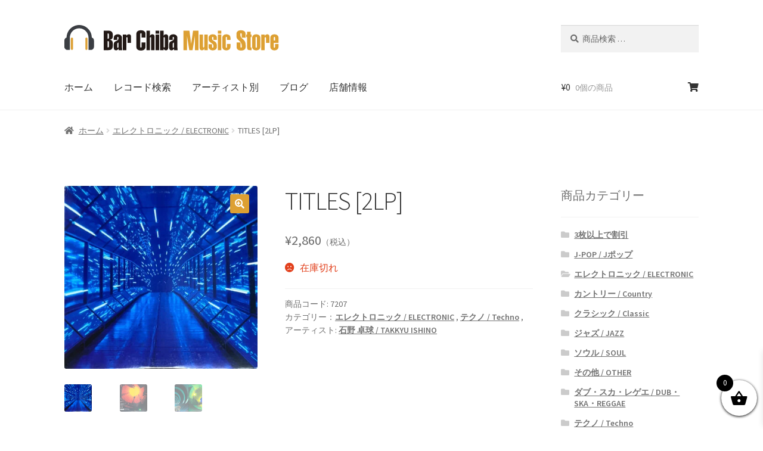

--- FILE ---
content_type: text/html; charset=UTF-8
request_url: https://shop.bar-chiba.com/product/titles/
body_size: 32103
content:
<!doctype html>
<html lang="ja">
<head>
<!-- Google Tag Manager -->
<script>(function(w,d,s,l,i){w[l]=w[l]||[];w[l].push({'gtm.start':
new Date().getTime(),event:'gtm.js'});var f=d.getElementsByTagName(s)[0],
j=d.createElement(s),dl=l!='dataLayer'?'&l='+l:'';j.async=true;j.src=
'https://www.googletagmanager.com/gtm.js?id='+i+dl;f.parentNode.insertBefore(j,f);
})(window,document,'script','dataLayer','GTM-WZK6GJB');</script>
<!-- End Google Tag Manager -->
<meta charset="UTF-8">
<meta name="viewport" content="width=device-width, initial-scale=1, maximum-scale=2.0">
<link rel="profile" href="http://gmpg.org/xfn/11">
<link rel="pingback" href="https://shop.bar-chiba.com/xmlrpc.php">
<meta name='robots' content='index, follow, max-image-preview:large, max-snippet:-1, max-video-preview:-1' />

	<!-- This site is optimized with the Yoast SEO plugin v26.7 - https://yoast.com/wordpress/plugins/seo/ -->
	<title>TITLES [2LP] - 石野 卓球 - bar chiba Music Store</title>
	<link rel="canonical" href="https://shop.bar-chiba.com/product/titles/" />
	<meta property="og:locale" content="ja_JP" />
	<meta property="og:type" content="article" />
	<meta property="og:title" content="TITLES [2LP] - 石野 卓球 - bar chiba Music Store" />
	<meta property="og:description" content="5thアルバム「TITLE#1」、そして6thアルバム「TITLE#2+#3」という傑作アルバムから、トラックを選りすぐった2枚組アナログ盤。 ※ジャケ、若干の端スレ、ライナーなし、盤面良好。" />
	<meta property="og:url" content="https://shop.bar-chiba.com/product/titles/" />
	<meta property="og:site_name" content="bar chiba Music Store" />
	<meta property="article:publisher" content="https://www.facebook.com/barchibaStore" />
	<meta property="article:modified_time" content="2024-02-03T15:36:15+00:00" />
	<meta property="og:image" content="https://shop.bar-chiba.com/wp-content/uploads/2024/01/スキャンした書類-2_ページ_1.jpg" />
	<meta property="og:image:width" content="1754" />
	<meta property="og:image:height" content="1663" />
	<meta property="og:image:type" content="image/jpeg" />
	<meta name="twitter:card" content="summary_large_image" />
	<meta name="twitter:site" content="@chiba_bar" />
	<script type="application/ld+json" class="yoast-schema-graph">{"@context":"https://schema.org","@graph":[{"@type":"WebPage","@id":"https://shop.bar-chiba.com/product/titles/","url":"https://shop.bar-chiba.com/product/titles/","name":"TITLES [2LP] - 石野 卓球 - bar chiba Music Store","isPartOf":{"@id":"https://shop.bar-chiba.com/#website"},"primaryImageOfPage":{"@id":"https://shop.bar-chiba.com/product/titles/#primaryimage"},"image":{"@id":"https://shop.bar-chiba.com/product/titles/#primaryimage"},"thumbnailUrl":"https://shop.bar-chiba.com/wp-content/uploads/2024/01/スキャンした書類-2_ページ_1.jpg","datePublished":"2024-01-14T08:37:39+00:00","dateModified":"2024-02-03T15:36:15+00:00","breadcrumb":{"@id":"https://shop.bar-chiba.com/product/titles/#breadcrumb"},"inLanguage":"ja","potentialAction":[{"@type":"ReadAction","target":["https://shop.bar-chiba.com/product/titles/"]}]},{"@type":"ImageObject","inLanguage":"ja","@id":"https://shop.bar-chiba.com/product/titles/#primaryimage","url":"https://shop.bar-chiba.com/wp-content/uploads/2024/01/スキャンした書類-2_ページ_1.jpg","contentUrl":"https://shop.bar-chiba.com/wp-content/uploads/2024/01/スキャンした書類-2_ページ_1.jpg","width":1754,"height":1663,"caption":"TITLES"},{"@type":"BreadcrumbList","@id":"https://shop.bar-chiba.com/product/titles/#breadcrumb","itemListElement":[{"@type":"ListItem","position":1,"name":"ホーム","item":"https://shop.bar-chiba.com/"},{"@type":"ListItem","position":2,"name":"ショップ","item":"https://shop.bar-chiba.com/shop/"},{"@type":"ListItem","position":3,"name":"TITLES [2LP]"}]},{"@type":"WebSite","@id":"https://shop.bar-chiba.com/#website","url":"https://shop.bar-chiba.com/","name":"bar chiba Music Store","description":"貴重なレア盤・廃盤・非売品レコードを扱うオンラインショップ","publisher":{"@id":"https://shop.bar-chiba.com/#organization"},"alternateName":"バーチバオンラインストア","potentialAction":[{"@type":"SearchAction","target":{"@type":"EntryPoint","urlTemplate":"https://shop.bar-chiba.com/?s={search_term_string}"},"query-input":{"@type":"PropertyValueSpecification","valueRequired":true,"valueName":"search_term_string"}}],"inLanguage":"ja"},{"@type":"Organization","@id":"https://shop.bar-chiba.com/#organization","name":"バーチバミュージックストア","url":"https://shop.bar-chiba.com/","logo":{"@type":"ImageObject","inLanguage":"ja","@id":"https://shop.bar-chiba.com/#/schema/logo/image/","url":"https://shop.bar-chiba.com/wp-content/uploads/2020/04/shoplogo.svg","contentUrl":"https://shop.bar-chiba.com/wp-content/uploads/2020/04/shoplogo.svg","width":1,"height":1,"caption":"バーチバミュージックストア"},"image":{"@id":"https://shop.bar-chiba.com/#/schema/logo/image/"},"sameAs":["https://www.facebook.com/barchibaStore","https://x.com/chiba_bar","https://www.instagram.com/_barchiba_/","https://twitter.com/chiba_bar"]}]}</script>
	<!-- / Yoast SEO plugin. -->


<link rel='dns-prefetch' href='//www.googletagmanager.com' />
<link rel='dns-prefetch' href='//static.addtoany.com' />
<link rel='dns-prefetch' href='//capi-automation.s3.us-east-2.amazonaws.com' />
<link rel='dns-prefetch' href='//fonts.googleapis.com' />
<link rel="alternate" type="application/rss+xml" title="bar chiba Music Store &raquo; フィード" href="https://shop.bar-chiba.com/feed/" />
<link rel="alternate" type="application/rss+xml" title="bar chiba Music Store &raquo; コメントフィード" href="https://shop.bar-chiba.com/comments/feed/" />
<link rel="alternate" title="oEmbed (JSON)" type="application/json+oembed" href="https://shop.bar-chiba.com/wp-json/oembed/1.0/embed?url=https%3A%2F%2Fshop.bar-chiba.com%2Fproduct%2Ftitles%2F" />
<link rel="alternate" title="oEmbed (XML)" type="text/xml+oembed" href="https://shop.bar-chiba.com/wp-json/oembed/1.0/embed?url=https%3A%2F%2Fshop.bar-chiba.com%2Fproduct%2Ftitles%2F&#038;format=xml" />
<style id='wp-img-auto-sizes-contain-inline-css'>
img:is([sizes=auto i],[sizes^="auto," i]){contain-intrinsic-size:3000px 1500px}
/*# sourceURL=wp-img-auto-sizes-contain-inline-css */
</style>
<style id='wp-block-library-inline-css'>
:root{--wp-block-synced-color:#7a00df;--wp-block-synced-color--rgb:122,0,223;--wp-bound-block-color:var(--wp-block-synced-color);--wp-editor-canvas-background:#ddd;--wp-admin-theme-color:#007cba;--wp-admin-theme-color--rgb:0,124,186;--wp-admin-theme-color-darker-10:#006ba1;--wp-admin-theme-color-darker-10--rgb:0,107,160.5;--wp-admin-theme-color-darker-20:#005a87;--wp-admin-theme-color-darker-20--rgb:0,90,135;--wp-admin-border-width-focus:2px}@media (min-resolution:192dpi){:root{--wp-admin-border-width-focus:1.5px}}.wp-element-button{cursor:pointer}:root .has-very-light-gray-background-color{background-color:#eee}:root .has-very-dark-gray-background-color{background-color:#313131}:root .has-very-light-gray-color{color:#eee}:root .has-very-dark-gray-color{color:#313131}:root .has-vivid-green-cyan-to-vivid-cyan-blue-gradient-background{background:linear-gradient(135deg,#00d084,#0693e3)}:root .has-purple-crush-gradient-background{background:linear-gradient(135deg,#34e2e4,#4721fb 50%,#ab1dfe)}:root .has-hazy-dawn-gradient-background{background:linear-gradient(135deg,#faaca8,#dad0ec)}:root .has-subdued-olive-gradient-background{background:linear-gradient(135deg,#fafae1,#67a671)}:root .has-atomic-cream-gradient-background{background:linear-gradient(135deg,#fdd79a,#004a59)}:root .has-nightshade-gradient-background{background:linear-gradient(135deg,#330968,#31cdcf)}:root .has-midnight-gradient-background{background:linear-gradient(135deg,#020381,#2874fc)}:root{--wp--preset--font-size--normal:16px;--wp--preset--font-size--huge:42px}.has-regular-font-size{font-size:1em}.has-larger-font-size{font-size:2.625em}.has-normal-font-size{font-size:var(--wp--preset--font-size--normal)}.has-huge-font-size{font-size:var(--wp--preset--font-size--huge)}.has-text-align-center{text-align:center}.has-text-align-left{text-align:left}.has-text-align-right{text-align:right}.has-fit-text{white-space:nowrap!important}#end-resizable-editor-section{display:none}.aligncenter{clear:both}.items-justified-left{justify-content:flex-start}.items-justified-center{justify-content:center}.items-justified-right{justify-content:flex-end}.items-justified-space-between{justify-content:space-between}.screen-reader-text{border:0;clip-path:inset(50%);height:1px;margin:-1px;overflow:hidden;padding:0;position:absolute;width:1px;word-wrap:normal!important}.screen-reader-text:focus{background-color:#ddd;clip-path:none;color:#444;display:block;font-size:1em;height:auto;left:5px;line-height:normal;padding:15px 23px 14px;text-decoration:none;top:5px;width:auto;z-index:100000}html :where(.has-border-color){border-style:solid}html :where([style*=border-top-color]){border-top-style:solid}html :where([style*=border-right-color]){border-right-style:solid}html :where([style*=border-bottom-color]){border-bottom-style:solid}html :where([style*=border-left-color]){border-left-style:solid}html :where([style*=border-width]){border-style:solid}html :where([style*=border-top-width]){border-top-style:solid}html :where([style*=border-right-width]){border-right-style:solid}html :where([style*=border-bottom-width]){border-bottom-style:solid}html :where([style*=border-left-width]){border-left-style:solid}html :where(img[class*=wp-image-]){height:auto;max-width:100%}:where(figure){margin:0 0 1em}html :where(.is-position-sticky){--wp-admin--admin-bar--position-offset:var(--wp-admin--admin-bar--height,0px)}@media screen and (max-width:600px){html :where(.is-position-sticky){--wp-admin--admin-bar--position-offset:0px}}

/*# sourceURL=wp-block-library-inline-css */
</style><!-- <link rel='stylesheet' id='wc-blocks-style-css' href='https://shop.bar-chiba.com/wp-content/plugins/woocommerce/assets/client/blocks/wc-blocks.css?ver=wc-10.4.3' media='all' /> -->
<link rel="stylesheet" type="text/css" href="//shop.bar-chiba.com/wp-content/cache/wpfc-minified/8j0dx6bs/5tydx.css" media="all"/>
<style id='global-styles-inline-css'>
:root{--wp--preset--aspect-ratio--square: 1;--wp--preset--aspect-ratio--4-3: 4/3;--wp--preset--aspect-ratio--3-4: 3/4;--wp--preset--aspect-ratio--3-2: 3/2;--wp--preset--aspect-ratio--2-3: 2/3;--wp--preset--aspect-ratio--16-9: 16/9;--wp--preset--aspect-ratio--9-16: 9/16;--wp--preset--color--black: #000000;--wp--preset--color--cyan-bluish-gray: #abb8c3;--wp--preset--color--white: #ffffff;--wp--preset--color--pale-pink: #f78da7;--wp--preset--color--vivid-red: #cf2e2e;--wp--preset--color--luminous-vivid-orange: #ff6900;--wp--preset--color--luminous-vivid-amber: #fcb900;--wp--preset--color--light-green-cyan: #7bdcb5;--wp--preset--color--vivid-green-cyan: #00d084;--wp--preset--color--pale-cyan-blue: #8ed1fc;--wp--preset--color--vivid-cyan-blue: #0693e3;--wp--preset--color--vivid-purple: #9b51e0;--wp--preset--gradient--vivid-cyan-blue-to-vivid-purple: linear-gradient(135deg,rgb(6,147,227) 0%,rgb(155,81,224) 100%);--wp--preset--gradient--light-green-cyan-to-vivid-green-cyan: linear-gradient(135deg,rgb(122,220,180) 0%,rgb(0,208,130) 100%);--wp--preset--gradient--luminous-vivid-amber-to-luminous-vivid-orange: linear-gradient(135deg,rgb(252,185,0) 0%,rgb(255,105,0) 100%);--wp--preset--gradient--luminous-vivid-orange-to-vivid-red: linear-gradient(135deg,rgb(255,105,0) 0%,rgb(207,46,46) 100%);--wp--preset--gradient--very-light-gray-to-cyan-bluish-gray: linear-gradient(135deg,rgb(238,238,238) 0%,rgb(169,184,195) 100%);--wp--preset--gradient--cool-to-warm-spectrum: linear-gradient(135deg,rgb(74,234,220) 0%,rgb(151,120,209) 20%,rgb(207,42,186) 40%,rgb(238,44,130) 60%,rgb(251,105,98) 80%,rgb(254,248,76) 100%);--wp--preset--gradient--blush-light-purple: linear-gradient(135deg,rgb(255,206,236) 0%,rgb(152,150,240) 100%);--wp--preset--gradient--blush-bordeaux: linear-gradient(135deg,rgb(254,205,165) 0%,rgb(254,45,45) 50%,rgb(107,0,62) 100%);--wp--preset--gradient--luminous-dusk: linear-gradient(135deg,rgb(255,203,112) 0%,rgb(199,81,192) 50%,rgb(65,88,208) 100%);--wp--preset--gradient--pale-ocean: linear-gradient(135deg,rgb(255,245,203) 0%,rgb(182,227,212) 50%,rgb(51,167,181) 100%);--wp--preset--gradient--electric-grass: linear-gradient(135deg,rgb(202,248,128) 0%,rgb(113,206,126) 100%);--wp--preset--gradient--midnight: linear-gradient(135deg,rgb(2,3,129) 0%,rgb(40,116,252) 100%);--wp--preset--font-size--small: 14px;--wp--preset--font-size--medium: 23px;--wp--preset--font-size--large: 26px;--wp--preset--font-size--x-large: 42px;--wp--preset--font-size--normal: 16px;--wp--preset--font-size--huge: 37px;--wp--preset--spacing--20: 0.44rem;--wp--preset--spacing--30: 0.67rem;--wp--preset--spacing--40: 1rem;--wp--preset--spacing--50: 1.5rem;--wp--preset--spacing--60: 2.25rem;--wp--preset--spacing--70: 3.38rem;--wp--preset--spacing--80: 5.06rem;--wp--preset--shadow--natural: 6px 6px 9px rgba(0, 0, 0, 0.2);--wp--preset--shadow--deep: 12px 12px 50px rgba(0, 0, 0, 0.4);--wp--preset--shadow--sharp: 6px 6px 0px rgba(0, 0, 0, 0.2);--wp--preset--shadow--outlined: 6px 6px 0px -3px rgb(255, 255, 255), 6px 6px rgb(0, 0, 0);--wp--preset--shadow--crisp: 6px 6px 0px rgb(0, 0, 0);}:root :where(.is-layout-flow) > :first-child{margin-block-start: 0;}:root :where(.is-layout-flow) > :last-child{margin-block-end: 0;}:root :where(.is-layout-flow) > *{margin-block-start: 24px;margin-block-end: 0;}:root :where(.is-layout-constrained) > :first-child{margin-block-start: 0;}:root :where(.is-layout-constrained) > :last-child{margin-block-end: 0;}:root :where(.is-layout-constrained) > *{margin-block-start: 24px;margin-block-end: 0;}:root :where(.is-layout-flex){gap: 24px;}:root :where(.is-layout-grid){gap: 24px;}body .is-layout-flex{display: flex;}.is-layout-flex{flex-wrap: wrap;align-items: center;}.is-layout-flex > :is(*, div){margin: 0;}body .is-layout-grid{display: grid;}.is-layout-grid > :is(*, div){margin: 0;}.has-black-color{color: var(--wp--preset--color--black) !important;}.has-cyan-bluish-gray-color{color: var(--wp--preset--color--cyan-bluish-gray) !important;}.has-white-color{color: var(--wp--preset--color--white) !important;}.has-pale-pink-color{color: var(--wp--preset--color--pale-pink) !important;}.has-vivid-red-color{color: var(--wp--preset--color--vivid-red) !important;}.has-luminous-vivid-orange-color{color: var(--wp--preset--color--luminous-vivid-orange) !important;}.has-luminous-vivid-amber-color{color: var(--wp--preset--color--luminous-vivid-amber) !important;}.has-light-green-cyan-color{color: var(--wp--preset--color--light-green-cyan) !important;}.has-vivid-green-cyan-color{color: var(--wp--preset--color--vivid-green-cyan) !important;}.has-pale-cyan-blue-color{color: var(--wp--preset--color--pale-cyan-blue) !important;}.has-vivid-cyan-blue-color{color: var(--wp--preset--color--vivid-cyan-blue) !important;}.has-vivid-purple-color{color: var(--wp--preset--color--vivid-purple) !important;}.has-black-background-color{background-color: var(--wp--preset--color--black) !important;}.has-cyan-bluish-gray-background-color{background-color: var(--wp--preset--color--cyan-bluish-gray) !important;}.has-white-background-color{background-color: var(--wp--preset--color--white) !important;}.has-pale-pink-background-color{background-color: var(--wp--preset--color--pale-pink) !important;}.has-vivid-red-background-color{background-color: var(--wp--preset--color--vivid-red) !important;}.has-luminous-vivid-orange-background-color{background-color: var(--wp--preset--color--luminous-vivid-orange) !important;}.has-luminous-vivid-amber-background-color{background-color: var(--wp--preset--color--luminous-vivid-amber) !important;}.has-light-green-cyan-background-color{background-color: var(--wp--preset--color--light-green-cyan) !important;}.has-vivid-green-cyan-background-color{background-color: var(--wp--preset--color--vivid-green-cyan) !important;}.has-pale-cyan-blue-background-color{background-color: var(--wp--preset--color--pale-cyan-blue) !important;}.has-vivid-cyan-blue-background-color{background-color: var(--wp--preset--color--vivid-cyan-blue) !important;}.has-vivid-purple-background-color{background-color: var(--wp--preset--color--vivid-purple) !important;}.has-black-border-color{border-color: var(--wp--preset--color--black) !important;}.has-cyan-bluish-gray-border-color{border-color: var(--wp--preset--color--cyan-bluish-gray) !important;}.has-white-border-color{border-color: var(--wp--preset--color--white) !important;}.has-pale-pink-border-color{border-color: var(--wp--preset--color--pale-pink) !important;}.has-vivid-red-border-color{border-color: var(--wp--preset--color--vivid-red) !important;}.has-luminous-vivid-orange-border-color{border-color: var(--wp--preset--color--luminous-vivid-orange) !important;}.has-luminous-vivid-amber-border-color{border-color: var(--wp--preset--color--luminous-vivid-amber) !important;}.has-light-green-cyan-border-color{border-color: var(--wp--preset--color--light-green-cyan) !important;}.has-vivid-green-cyan-border-color{border-color: var(--wp--preset--color--vivid-green-cyan) !important;}.has-pale-cyan-blue-border-color{border-color: var(--wp--preset--color--pale-cyan-blue) !important;}.has-vivid-cyan-blue-border-color{border-color: var(--wp--preset--color--vivid-cyan-blue) !important;}.has-vivid-purple-border-color{border-color: var(--wp--preset--color--vivid-purple) !important;}.has-vivid-cyan-blue-to-vivid-purple-gradient-background{background: var(--wp--preset--gradient--vivid-cyan-blue-to-vivid-purple) !important;}.has-light-green-cyan-to-vivid-green-cyan-gradient-background{background: var(--wp--preset--gradient--light-green-cyan-to-vivid-green-cyan) !important;}.has-luminous-vivid-amber-to-luminous-vivid-orange-gradient-background{background: var(--wp--preset--gradient--luminous-vivid-amber-to-luminous-vivid-orange) !important;}.has-luminous-vivid-orange-to-vivid-red-gradient-background{background: var(--wp--preset--gradient--luminous-vivid-orange-to-vivid-red) !important;}.has-very-light-gray-to-cyan-bluish-gray-gradient-background{background: var(--wp--preset--gradient--very-light-gray-to-cyan-bluish-gray) !important;}.has-cool-to-warm-spectrum-gradient-background{background: var(--wp--preset--gradient--cool-to-warm-spectrum) !important;}.has-blush-light-purple-gradient-background{background: var(--wp--preset--gradient--blush-light-purple) !important;}.has-blush-bordeaux-gradient-background{background: var(--wp--preset--gradient--blush-bordeaux) !important;}.has-luminous-dusk-gradient-background{background: var(--wp--preset--gradient--luminous-dusk) !important;}.has-pale-ocean-gradient-background{background: var(--wp--preset--gradient--pale-ocean) !important;}.has-electric-grass-gradient-background{background: var(--wp--preset--gradient--electric-grass) !important;}.has-midnight-gradient-background{background: var(--wp--preset--gradient--midnight) !important;}.has-small-font-size{font-size: var(--wp--preset--font-size--small) !important;}.has-medium-font-size{font-size: var(--wp--preset--font-size--medium) !important;}.has-large-font-size{font-size: var(--wp--preset--font-size--large) !important;}.has-x-large-font-size{font-size: var(--wp--preset--font-size--x-large) !important;}
/*# sourceURL=global-styles-inline-css */
</style>

<style id='classic-theme-styles-inline-css'>
/*! This file is auto-generated */
.wp-block-button__link{color:#fff;background-color:#32373c;border-radius:9999px;box-shadow:none;text-decoration:none;padding:calc(.667em + 2px) calc(1.333em + 2px);font-size:1.125em}.wp-block-file__button{background:#32373c;color:#fff;text-decoration:none}
/*# sourceURL=/wp-includes/css/classic-themes.min.css */
</style>
<!-- <link rel='stylesheet' id='storefront-gutenberg-blocks-css' href='https://shop.bar-chiba.com/wp-content/themes/storefront/assets/css/base/gutenberg-blocks.css?ver=4.6.2' media='all' /> -->
<link rel="stylesheet" type="text/css" href="//shop.bar-chiba.com/wp-content/cache/wpfc-minified/jyuaocq3/5tydx.css" media="all"/>
<style id='storefront-gutenberg-blocks-inline-css'>

				.wp-block-button__link:not(.has-text-color) {
					color: #ffffff;
				}

				.wp-block-button__link:not(.has-text-color):hover,
				.wp-block-button__link:not(.has-text-color):focus,
				.wp-block-button__link:not(.has-text-color):active {
					color: #ffffff;
				}

				.wp-block-button__link:not(.has-background) {
					background-color: #dda033;
				}

				.wp-block-button__link:not(.has-background):hover,
				.wp-block-button__link:not(.has-background):focus,
				.wp-block-button__link:not(.has-background):active {
					border-color: #c4871a;
					background-color: #c4871a;
				}

				.wc-block-grid__products .wc-block-grid__product .wp-block-button__link {
					background-color: #dda033;
					border-color: #dda033;
					color: #ffffff;
				}

				.wp-block-quote footer,
				.wp-block-quote cite,
				.wp-block-quote__citation {
					color: #6d6d6d;
				}

				.wp-block-pullquote cite,
				.wp-block-pullquote footer,
				.wp-block-pullquote__citation {
					color: #6d6d6d;
				}

				.wp-block-image figcaption {
					color: #6d6d6d;
				}

				.wp-block-separator.is-style-dots::before {
					color: #333333;
				}

				.wp-block-file a.wp-block-file__button {
					color: #ffffff;
					background-color: #dda033;
					border-color: #dda033;
				}

				.wp-block-file a.wp-block-file__button:hover,
				.wp-block-file a.wp-block-file__button:focus,
				.wp-block-file a.wp-block-file__button:active {
					color: #ffffff;
					background-color: #c4871a;
				}

				.wp-block-code,
				.wp-block-preformatted pre {
					color: #6d6d6d;
				}

				.wp-block-table:not( .has-background ):not( .is-style-stripes ) tbody tr:nth-child(2n) td {
					background-color: #fdfdfd;
				}

				.wp-block-cover .wp-block-cover__inner-container h1:not(.has-text-color),
				.wp-block-cover .wp-block-cover__inner-container h2:not(.has-text-color),
				.wp-block-cover .wp-block-cover__inner-container h3:not(.has-text-color),
				.wp-block-cover .wp-block-cover__inner-container h4:not(.has-text-color),
				.wp-block-cover .wp-block-cover__inner-container h5:not(.has-text-color),
				.wp-block-cover .wp-block-cover__inner-container h6:not(.has-text-color) {
					color: #000000;
				}

				div.wc-block-components-price-slider__range-input-progress,
				.rtl .wc-block-components-price-slider__range-input-progress {
					--range-color: #dda035;
				}

				/* Target only IE11 */
				@media all and (-ms-high-contrast: none), (-ms-high-contrast: active) {
					.wc-block-components-price-slider__range-input-progress {
						background: #dda035;
					}
				}

				.wc-block-components-button:not(.is-link) {
					background-color: #333333;
					color: #ffffff;
				}

				.wc-block-components-button:not(.is-link):hover,
				.wc-block-components-button:not(.is-link):focus,
				.wc-block-components-button:not(.is-link):active {
					background-color: #1a1a1a;
					color: #ffffff;
				}

				.wc-block-components-button:not(.is-link):disabled {
					background-color: #333333;
					color: #ffffff;
				}

				.wc-block-cart__submit-container {
					background-color: #ffffff;
				}

				.wc-block-cart__submit-container::before {
					color: rgba(220,220,220,0.5);
				}

				.wc-block-components-order-summary-item__quantity {
					background-color: #ffffff;
					border-color: #6d6d6d;
					box-shadow: 0 0 0 2px #ffffff;
					color: #6d6d6d;
				}
			
/*# sourceURL=storefront-gutenberg-blocks-inline-css */
</style>
<!-- <link rel='stylesheet' id='contact-form-7-css' href='https://shop.bar-chiba.com/wp-content/plugins/contact-form-7/includes/css/styles.css?ver=6.1.4' media='all' /> -->
<!-- <link rel='stylesheet' id='photoswipe-css' href='https://shop.bar-chiba.com/wp-content/plugins/woocommerce/assets/css/photoswipe/photoswipe.min.css?ver=10.4.3' media='all' /> -->
<!-- <link rel='stylesheet' id='photoswipe-default-skin-css' href='https://shop.bar-chiba.com/wp-content/plugins/woocommerce/assets/css/photoswipe/default-skin/default-skin.min.css?ver=10.4.3' media='all' /> -->
<link rel="stylesheet" type="text/css" href="//shop.bar-chiba.com/wp-content/cache/wpfc-minified/qlzvygy/5tydx.css" media="all"/>
<style id='woocommerce-inline-inline-css'>
.woocommerce form .form-row .required { visibility: visible; }
/*# sourceURL=woocommerce-inline-inline-css */
</style>
<!-- <link rel='stylesheet' id='brands-styles-css' href='https://shop.bar-chiba.com/wp-content/plugins/woocommerce/assets/css/brands.css?ver=10.4.3' media='all' /> -->
<!-- <link rel='stylesheet' id='xoo-wsc-fonts-css' href='https://shop.bar-chiba.com/wp-content/plugins/side-cart-woocommerce/assets/css/xoo-wsc-fonts.css?ver=2.7.2' media='all' /> -->
<!-- <link rel='stylesheet' id='xoo-wsc-style-css' href='https://shop.bar-chiba.com/wp-content/plugins/side-cart-woocommerce/assets/css/xoo-wsc-style.css?ver=2.7.2' media='all' /> -->
<link rel="stylesheet" type="text/css" href="//shop.bar-chiba.com/wp-content/cache/wpfc-minified/e3kdvodg/aaq3j.css" media="all"/>
<style id='xoo-wsc-style-inline-css'>




.xoo-wsc-ft-buttons-cont a.xoo-wsc-ft-btn, .xoo-wsc-container .xoo-wsc-btn {
	background-color: #000000;
	color: #ffffff;
	border: 2px solid #ffffff;
	padding: 10px 20px;
}

.xoo-wsc-ft-buttons-cont a.xoo-wsc-ft-btn:hover, .xoo-wsc-container .xoo-wsc-btn:hover {
	background-color: #ffffff;
	color: #000000;
	border: 2px solid #000000;
}

 

.xoo-wsc-footer{
	background-color: #ffffff;
	color: #000000;
	padding: 10px 20px;
	box-shadow: 0 -5px 10px #0000001a;
}

.xoo-wsc-footer, .xoo-wsc-footer a, .xoo-wsc-footer .amount{
	font-size: 18px;
}

.xoo-wsc-btn .amount{
	color: #ffffff}

.xoo-wsc-btn:hover .amount{
	color: #000000;
}

.xoo-wsc-ft-buttons-cont{
	grid-template-columns: auto;
}

.xoo-wsc-basket{
	bottom: 12px;
	right: 0px;
	background-color: #ffffff;
	color: #000000;
	box-shadow: 0 1px 4px 0;
	border-radius: 50%;
	display: flex;
	width: 60px;
	height: 60px;
}


.xoo-wsc-bki{
	font-size: 30px}

.xoo-wsc-items-count{
	top: -9px;
	left: -8px;
}

.xoo-wsc-items-count, .xoo-wsch-items-count{
	background-color: #000000;
	color: #ffffff;
}

.xoo-wsc-container, .xoo-wsc-slider{
	max-width: 320px;
	right: -320px;
	top: 0;bottom: 0;
	bottom: 0;
	font-family: }


.xoo-wsc-cart-active .xoo-wsc-container, .xoo-wsc-slider-active .xoo-wsc-slider{
	right: 0;
}


.xoo-wsc-cart-active .xoo-wsc-basket{
	right: 320px;
}

.xoo-wsc-slider{
	right: -320px;
}

span.xoo-wsch-close {
    font-size: 16px;
}

	.xoo-wsch-top{
		justify-content: center;
	}
	span.xoo-wsch-close {
	    right: 10px;
	}

.xoo-wsch-text{
	font-size: 20px;
}

.xoo-wsc-header{
	color: #000000;
	background-color: #ffffff;
	border-bottom: 2px solid #eee;
	padding: 15px 15px;
}


.xoo-wsc-body{
	background-color: #ffffff;
}

.xoo-wsc-products:not(.xoo-wsc-pattern-card), .xoo-wsc-products:not(.xoo-wsc-pattern-card) span.amount, .xoo-wsc-products:not(.xoo-wsc-pattern-card) a{
	font-size: 16px;
	color: #000000;
}

.xoo-wsc-products:not(.xoo-wsc-pattern-card) .xoo-wsc-product{
	padding: 20px 15px;
	margin: 0;
	border-radius: 0px;
	box-shadow: 0 0;
	background-color: transparent;
}

.xoo-wsc-sum-col{
	justify-content: center;
}


/** Shortcode **/
.xoo-wsc-sc-count{
	background-color: #000000;
	color: #ffffff;
}

.xoo-wsc-sc-bki{
	font-size: 28px;
	color: #000000;
}
.xoo-wsc-sc-cont{
	color: #000000;
}


.xoo-wsc-product dl.variation {
	display: block;
}


.xoo-wsc-product-cont{
	padding: 10px 10px;
}

.xoo-wsc-products:not(.xoo-wsc-pattern-card) .xoo-wsc-img-col{
	width: 30%;
}

.xoo-wsc-pattern-card .xoo-wsc-img-col img{
	max-width: 100%;
	height: auto;
}

.xoo-wsc-products:not(.xoo-wsc-pattern-card) .xoo-wsc-sum-col{
	width: 70%;
}

.xoo-wsc-pattern-card .xoo-wsc-product-cont{
	width: 50% 
}

@media only screen and (max-width: 600px) {
	.xoo-wsc-pattern-card .xoo-wsc-product-cont  {
		width: 50%;
	}
}


.xoo-wsc-pattern-card .xoo-wsc-product{
	border: 0;
	box-shadow: 0px 10px 15px -12px #0000001a;
}


.xoo-wsc-sm-front{
	background-color: #eee;
}
.xoo-wsc-pattern-card, .xoo-wsc-sm-front{
	border-bottom-left-radius: 5px;
	border-bottom-right-radius: 5px;
}
.xoo-wsc-pattern-card, .xoo-wsc-img-col img, .xoo-wsc-img-col, .xoo-wsc-sm-back-cont{
	border-top-left-radius: 5px;
	border-top-right-radius: 5px;
}
.xoo-wsc-sm-back{
	background-color: #fff;
}
.xoo-wsc-pattern-card, .xoo-wsc-pattern-card a, .xoo-wsc-pattern-card .amount{
	font-size: 16px;
}

.xoo-wsc-sm-front, .xoo-wsc-sm-front a, .xoo-wsc-sm-front .amount{
	color: #000;
}

.xoo-wsc-sm-back, .xoo-wsc-sm-back a, .xoo-wsc-sm-back .amount{
	color: #000;
}


.magictime {
    animation-duration: 0.5s;
}



span.xoo-wsch-items-count{
	height: 20px;
	line-height: 20px;
	width: 20px;
}

span.xoo-wsch-icon{
	font-size: 30px
}

.xoo-wsc-smr-del{
	font-size: 16px
}
/*# sourceURL=xoo-wsc-style-inline-css */
</style>
<!-- <link rel='stylesheet' id='storefront-style-css' href='https://shop.bar-chiba.com/wp-content/themes/storefront/style.css?ver=4.6.2' media='all' /> -->
<link rel="stylesheet" type="text/css" href="//shop.bar-chiba.com/wp-content/cache/wpfc-minified/eiyyu7r5/5tydx.css" media="all"/>
<style id='storefront-style-inline-css'>

			.main-navigation ul li a,
			.site-title a,
			ul.menu li a,
			.site-branding h1 a,
			button.menu-toggle,
			button.menu-toggle:hover,
			.handheld-navigation .dropdown-toggle {
				color: #333333;
			}

			button.menu-toggle,
			button.menu-toggle:hover {
				border-color: #333333;
			}

			.main-navigation ul li a:hover,
			.main-navigation ul li:hover > a,
			.site-title a:hover,
			.site-header ul.menu li.current-menu-item > a {
				color: #747474;
			}

			table:not( .has-background ) th {
				background-color: #f8f8f8;
			}

			table:not( .has-background ) tbody td {
				background-color: #fdfdfd;
			}

			table:not( .has-background ) tbody tr:nth-child(2n) td,
			fieldset,
			fieldset legend {
				background-color: #fbfbfb;
			}

			.site-header,
			.secondary-navigation ul ul,
			.main-navigation ul.menu > li.menu-item-has-children:after,
			.secondary-navigation ul.menu ul,
			.storefront-handheld-footer-bar,
			.storefront-handheld-footer-bar ul li > a,
			.storefront-handheld-footer-bar ul li.search .site-search,
			button.menu-toggle,
			button.menu-toggle:hover {
				background-color: #ffffff;
			}

			p.site-description,
			.site-header,
			.storefront-handheld-footer-bar {
				color: #404040;
			}

			button.menu-toggle:after,
			button.menu-toggle:before,
			button.menu-toggle span:before {
				background-color: #333333;
			}

			h1, h2, h3, h4, h5, h6, .wc-block-grid__product-title {
				color: #333333;
			}

			.widget h1 {
				border-bottom-color: #333333;
			}

			body,
			.secondary-navigation a {
				color: #6d6d6d;
			}

			.widget-area .widget a,
			.hentry .entry-header .posted-on a,
			.hentry .entry-header .post-author a,
			.hentry .entry-header .post-comments a,
			.hentry .entry-header .byline a {
				color: #727272;
			}

			a {
				color: #dda035;
			}

			a:focus,
			button:focus,
			.button.alt:focus,
			input:focus,
			textarea:focus,
			input[type="button"]:focus,
			input[type="reset"]:focus,
			input[type="submit"]:focus,
			input[type="email"]:focus,
			input[type="tel"]:focus,
			input[type="url"]:focus,
			input[type="password"]:focus,
			input[type="search"]:focus {
				outline-color: #dda035;
			}

			button, input[type="button"], input[type="reset"], input[type="submit"], .button, .widget a.button {
				background-color: #dda033;
				border-color: #dda033;
				color: #ffffff;
			}

			button:hover, input[type="button"]:hover, input[type="reset"]:hover, input[type="submit"]:hover, .button:hover, .widget a.button:hover {
				background-color: #c4871a;
				border-color: #c4871a;
				color: #ffffff;
			}

			button.alt, input[type="button"].alt, input[type="reset"].alt, input[type="submit"].alt, .button.alt, .widget-area .widget a.button.alt {
				background-color: #333333;
				border-color: #333333;
				color: #ffffff;
			}

			button.alt:hover, input[type="button"].alt:hover, input[type="reset"].alt:hover, input[type="submit"].alt:hover, .button.alt:hover, .widget-area .widget a.button.alt:hover {
				background-color: #1a1a1a;
				border-color: #1a1a1a;
				color: #ffffff;
			}

			.pagination .page-numbers li .page-numbers.current {
				background-color: #e6e6e6;
				color: #636363;
			}

			#comments .comment-list .comment-content .comment-text {
				background-color: #f8f8f8;
			}

			.site-footer {
				background-color: #f0f0f0;
				color: #6d6d6d;
			}

			.site-footer a:not(.button):not(.components-button) {
				color: #333333;
			}

			.site-footer .storefront-handheld-footer-bar a:not(.button):not(.components-button) {
				color: #333333;
			}

			.site-footer h1, .site-footer h2, .site-footer h3, .site-footer h4, .site-footer h5, .site-footer h6, .site-footer .widget .widget-title, .site-footer .widget .widgettitle {
				color: #333333;
			}

			.page-template-template-homepage.has-post-thumbnail .type-page.has-post-thumbnail .entry-title {
				color: #000000;
			}

			.page-template-template-homepage.has-post-thumbnail .type-page.has-post-thumbnail .entry-content {
				color: #000000;
			}

			@media screen and ( min-width: 768px ) {
				.secondary-navigation ul.menu a:hover {
					color: #595959;
				}

				.secondary-navigation ul.menu a {
					color: #404040;
				}

				.main-navigation ul.menu ul.sub-menu,
				.main-navigation ul.nav-menu ul.children {
					background-color: #f0f0f0;
				}

				.site-header {
					border-bottom-color: #f0f0f0;
				}
			}

			@media screen and (max-width: 768px) {
				.menu-toggle {
					color: #333333;
				}

				.menu-toggle:hover {
					color: #000000;
				}

				.main-navigation div.menu,
				.main-navigation .handheld-navigation {
					background-color: #ffffff;
				}

				.main-navigation ul li a,
				ul.menu li a,
				.storefront-hamburger-menu-active .shm-close {
					color: #333333;
				}
			}
		
/*# sourceURL=storefront-style-inline-css */
</style>
<!-- <link rel='stylesheet' id='storefront-icons-css' href='https://shop.bar-chiba.com/wp-content/themes/storefront/assets/css/base/icons.css?ver=4.6.2' media='all' /> -->
<link rel="stylesheet" type="text/css" href="//shop.bar-chiba.com/wp-content/cache/wpfc-minified/qifg09ht/5tydx.css" media="all"/>
<link crossorigin="anonymous" rel='stylesheet' id='storefront-fonts-css' href='https://fonts.googleapis.com/css?family=Source+Sans+Pro%3A400%2C300%2C300italic%2C400italic%2C600%2C700%2C900&#038;subset=latin%2Clatin-ext&#038;ver=4.6.2' media='all' />
<!-- <link rel='stylesheet' id='shm-styles-css' href='https://shop.bar-chiba.com/wp-content/plugins/storefront-hamburger-menu/assets/css/style.css?ver=1.2.2' media='all' /> -->
<!-- <link rel='stylesheet' id='wc_stripe_express_checkout_style-css' href='https://shop.bar-chiba.com/wp-content/plugins/woocommerce-gateway-stripe/build/express-checkout.css?ver=f49792bd42ded7e3e1cb' media='all' /> -->
<!-- <link rel='stylesheet' id='addtoany-css' href='https://shop.bar-chiba.com/wp-content/plugins/add-to-any/addtoany.min.css?ver=1.16' media='all' /> -->
<!-- <link rel='stylesheet' id='storefront-woocommerce-style-css' href='https://shop.bar-chiba.com/wp-content/themes/storefront/assets/css/woocommerce/woocommerce.css?ver=4.6.2' media='all' /> -->
<link rel="stylesheet" type="text/css" href="//shop.bar-chiba.com/wp-content/cache/wpfc-minified/duoip8uz/i1dlc.css" media="all"/>
<style id='storefront-woocommerce-style-inline-css'>
@font-face {
				font-family: star;
				src: url(https://shop.bar-chiba.com/wp-content/plugins/woocommerce/assets/fonts/star.eot);
				src:
					url(https://shop.bar-chiba.com/wp-content/plugins/woocommerce/assets/fonts/star.eot?#iefix) format("embedded-opentype"),
					url(https://shop.bar-chiba.com/wp-content/plugins/woocommerce/assets/fonts/star.woff) format("woff"),
					url(https://shop.bar-chiba.com/wp-content/plugins/woocommerce/assets/fonts/star.ttf) format("truetype"),
					url(https://shop.bar-chiba.com/wp-content/plugins/woocommerce/assets/fonts/star.svg#star) format("svg");
				font-weight: 400;
				font-style: normal;
			}
			@font-face {
				font-family: WooCommerce;
				src: url(https://shop.bar-chiba.com/wp-content/plugins/woocommerce/assets/fonts/WooCommerce.eot);
				src:
					url(https://shop.bar-chiba.com/wp-content/plugins/woocommerce/assets/fonts/WooCommerce.eot?#iefix) format("embedded-opentype"),
					url(https://shop.bar-chiba.com/wp-content/plugins/woocommerce/assets/fonts/WooCommerce.woff) format("woff"),
					url(https://shop.bar-chiba.com/wp-content/plugins/woocommerce/assets/fonts/WooCommerce.ttf) format("truetype"),
					url(https://shop.bar-chiba.com/wp-content/plugins/woocommerce/assets/fonts/WooCommerce.svg#WooCommerce) format("svg");
				font-weight: 400;
				font-style: normal;
			}

			a.cart-contents,
			.site-header-cart .widget_shopping_cart a {
				color: #333333;
			}

			a.cart-contents:hover,
			.site-header-cart .widget_shopping_cart a:hover,
			.site-header-cart:hover > li > a {
				color: #747474;
			}

			table.cart td.product-remove,
			table.cart td.actions {
				border-top-color: #ffffff;
			}

			.storefront-handheld-footer-bar ul li.cart .count {
				background-color: #333333;
				color: #ffffff;
				border-color: #ffffff;
			}

			.woocommerce-tabs ul.tabs li.active a,
			ul.products li.product .price,
			.onsale,
			.wc-block-grid__product-onsale,
			.widget_search form:before,
			.widget_product_search form:before {
				color: #6d6d6d;
			}

			.woocommerce-breadcrumb a,
			a.woocommerce-review-link,
			.product_meta a {
				color: #727272;
			}

			.wc-block-grid__product-onsale,
			.onsale {
				border-color: #6d6d6d;
			}

			.star-rating span:before,
			.quantity .plus, .quantity .minus,
			p.stars a:hover:after,
			p.stars a:after,
			.star-rating span:before,
			#payment .payment_methods li input[type=radio]:first-child:checked+label:before {
				color: #dda035;
			}

			.widget_price_filter .ui-slider .ui-slider-range,
			.widget_price_filter .ui-slider .ui-slider-handle {
				background-color: #dda035;
			}

			.order_details {
				background-color: #f8f8f8;
			}

			.order_details > li {
				border-bottom: 1px dotted #e3e3e3;
			}

			.order_details:before,
			.order_details:after {
				background: -webkit-linear-gradient(transparent 0,transparent 0),-webkit-linear-gradient(135deg,#f8f8f8 33.33%,transparent 33.33%),-webkit-linear-gradient(45deg,#f8f8f8 33.33%,transparent 33.33%)
			}

			#order_review {
				background-color: #ffffff;
			}

			#payment .payment_methods > li .payment_box,
			#payment .place-order {
				background-color: #fafafa;
			}

			#payment .payment_methods > li:not(.woocommerce-notice) {
				background-color: #f5f5f5;
			}

			#payment .payment_methods > li:not(.woocommerce-notice):hover {
				background-color: #f0f0f0;
			}

			.woocommerce-pagination .page-numbers li .page-numbers.current {
				background-color: #e6e6e6;
				color: #636363;
			}

			.wc-block-grid__product-onsale,
			.onsale,
			.woocommerce-pagination .page-numbers li .page-numbers:not(.current) {
				color: #6d6d6d;
			}

			p.stars a:before,
			p.stars a:hover~a:before,
			p.stars.selected a.active~a:before {
				color: #6d6d6d;
			}

			p.stars.selected a.active:before,
			p.stars:hover a:before,
			p.stars.selected a:not(.active):before,
			p.stars.selected a.active:before {
				color: #dda035;
			}

			.single-product div.product .woocommerce-product-gallery .woocommerce-product-gallery__trigger {
				background-color: #dda033;
				color: #ffffff;
			}

			.single-product div.product .woocommerce-product-gallery .woocommerce-product-gallery__trigger:hover {
				background-color: #c4871a;
				border-color: #c4871a;
				color: #ffffff;
			}

			.button.added_to_cart:focus,
			.button.wc-forward:focus {
				outline-color: #dda035;
			}

			.added_to_cart,
			.site-header-cart .widget_shopping_cart a.button,
			.wc-block-grid__products .wc-block-grid__product .wp-block-button__link {
				background-color: #dda033;
				border-color: #dda033;
				color: #ffffff;
			}

			.added_to_cart:hover,
			.site-header-cart .widget_shopping_cart a.button:hover,
			.wc-block-grid__products .wc-block-grid__product .wp-block-button__link:hover {
				background-color: #c4871a;
				border-color: #c4871a;
				color: #ffffff;
			}

			.added_to_cart.alt, .added_to_cart, .widget a.button.checkout {
				background-color: #333333;
				border-color: #333333;
				color: #ffffff;
			}

			.added_to_cart.alt:hover, .added_to_cart:hover, .widget a.button.checkout:hover {
				background-color: #1a1a1a;
				border-color: #1a1a1a;
				color: #ffffff;
			}

			.button.loading {
				color: #dda033;
			}

			.button.loading:hover {
				background-color: #dda033;
			}

			.button.loading:after {
				color: #ffffff;
			}

			@media screen and ( min-width: 768px ) {
				.site-header-cart .widget_shopping_cart,
				.site-header .product_list_widget li .quantity {
					color: #404040;
				}

				.site-header-cart .widget_shopping_cart .buttons,
				.site-header-cart .widget_shopping_cart .total {
					background-color: #f5f5f5;
				}

				.site-header-cart .widget_shopping_cart {
					background-color: #f0f0f0;
				}
			}
				.storefront-product-pagination a {
					color: #6d6d6d;
					background-color: #ffffff;
				}
				.storefront-sticky-add-to-cart {
					color: #6d6d6d;
					background-color: #ffffff;
				}

				.storefront-sticky-add-to-cart a:not(.button) {
					color: #333333;
				}
/*# sourceURL=storefront-woocommerce-style-inline-css */
</style>
<!-- <link rel='stylesheet' id='storefront-child-style-css' href='https://shop.bar-chiba.com/wp-content/themes/storefront-child/style.css?ver=1.0' media='all' /> -->
<!-- <link rel='stylesheet' id='storefront-woocommerce-brands-style-css' href='https://shop.bar-chiba.com/wp-content/themes/storefront/assets/css/woocommerce/extensions/brands.css?ver=4.6.2' media='all' /> -->
<!-- <link rel='stylesheet' id='sfb-styles-css' href='https://shop.bar-chiba.com/wp-content/plugins/storefront-footer-bar/assets/css/style.css?ver=6.9' media='all' /> -->
<link rel="stylesheet" type="text/css" href="//shop.bar-chiba.com/wp-content/cache/wpfc-minified/21k8hpc0/5tydx.css" media="all"/>
<style id='sfb-styles-inline-css'>

		.sfb-footer-bar {
			background-color: #2c2d33;
		}

		.sfb-footer-bar .widget {
			color: #9aa0a7;
		}

		.sfb-footer-bar .widget h1,
		.sfb-footer-bar .widget h2,
		.sfb-footer-bar .widget h3,
		.sfb-footer-bar .widget h4,
		.sfb-footer-bar .widget h5,
		.sfb-footer-bar .widget h6 {
			color: #ffffff;
		}

		.sfb-footer-bar .widget a {
			color: #ffffff;
		}
/*# sourceURL=sfb-styles-inline-css */
</style>
<script id="woocommerce-google-analytics-integration-gtag-js-after">
/* Google Analytics for WooCommerce (gtag.js) */
					window.dataLayer = window.dataLayer || [];
					function gtag(){dataLayer.push(arguments);}
					// Set up default consent state.
					for ( const mode of [{"analytics_storage":"denied","ad_storage":"denied","ad_user_data":"denied","ad_personalization":"denied","region":["AT","BE","BG","HR","CY","CZ","DK","EE","FI","FR","DE","GR","HU","IS","IE","IT","LV","LI","LT","LU","MT","NL","NO","PL","PT","RO","SK","SI","ES","SE","GB","CH"]}] || [] ) {
						gtag( "consent", "default", { "wait_for_update": 500, ...mode } );
					}
					gtag("js", new Date());
					gtag("set", "developer_id.dOGY3NW", true);
					gtag("config", "GT-PB6635FF", {"track_404":true,"allow_google_signals":true,"logged_in":false,"linker":{"domains":[],"allow_incoming":false},"custom_map":{"dimension1":"logged_in"}});
//# sourceURL=woocommerce-google-analytics-integration-gtag-js-after
</script>
<script id="addtoany-core-js-before">
window.a2a_config=window.a2a_config||{};a2a_config.callbacks=[];a2a_config.overlays=[];a2a_config.templates={};a2a_localize = {
	Share: "共有",
	Save: "ブックマーク",
	Subscribe: "購読",
	Email: "メール",
	Bookmark: "ブックマーク",
	ShowAll: "すべて表示する",
	ShowLess: "小さく表示する",
	FindServices: "サービスを探す",
	FindAnyServiceToAddTo: "追加するサービスを今すぐ探す",
	PoweredBy: "Powered by",
	ShareViaEmail: "メールでシェアする",
	SubscribeViaEmail: "メールで購読する",
	BookmarkInYourBrowser: "ブラウザにブックマーク",
	BookmarkInstructions: "このページをブックマークするには、 Ctrl+D または \u2318+D を押下。",
	AddToYourFavorites: "お気に入りに追加",
	SendFromWebOrProgram: "任意のメールアドレスまたはメールプログラムから送信",
	EmailProgram: "メールプログラム",
	More: "詳細&#8230;",
	ThanksForSharing: "共有ありがとうございます !",
	ThanksForFollowing: "フォローありがとうございます !"
};


//# sourceURL=addtoany-core-js-before
</script>
<script defer src="https://static.addtoany.com/menu/page.js" id="addtoany-core-js"></script>
<script src='//shop.bar-chiba.com/wp-content/cache/wpfc-minified/7zpcajju/ftsox.js' type="text/javascript"></script>
<!-- <script src="https://shop.bar-chiba.com/wp-includes/js/jquery/jquery.min.js?ver=3.7.1" id="jquery-core-js"></script> -->
<!-- <script src="https://shop.bar-chiba.com/wp-includes/js/jquery/jquery-migrate.min.js?ver=3.4.1" id="jquery-migrate-js"></script> -->
<!-- <script defer src="https://shop.bar-chiba.com/wp-content/plugins/add-to-any/addtoany.min.js?ver=1.1" id="addtoany-jquery-js"></script> -->
<!-- <script src="https://shop.bar-chiba.com/wp-content/plugins/woocommerce/assets/js/zoom/jquery.zoom.min.js?ver=1.7.21-wc.10.4.3" id="wc-zoom-js" defer data-wp-strategy="defer"></script> -->
<!-- <script src="https://shop.bar-chiba.com/wp-content/plugins/woocommerce/assets/js/flexslider/jquery.flexslider.min.js?ver=2.7.2-wc.10.4.3" id="wc-flexslider-js" defer data-wp-strategy="defer"></script> -->
<!-- <script src="https://shop.bar-chiba.com/wp-content/plugins/woocommerce/assets/js/photoswipe/photoswipe.min.js?ver=4.1.1-wc.10.4.3" id="wc-photoswipe-js" defer data-wp-strategy="defer"></script> -->
<!-- <script src="https://shop.bar-chiba.com/wp-content/plugins/woocommerce/assets/js/photoswipe/photoswipe-ui-default.min.js?ver=4.1.1-wc.10.4.3" id="wc-photoswipe-ui-default-js" defer data-wp-strategy="defer"></script> -->
<script id="wc-single-product-js-extra">
var wc_single_product_params = {"i18n_required_rating_text":"\u8a55\u4fa1\u3092\u9078\u629e\u3057\u3066\u304f\u3060\u3055\u3044","i18n_rating_options":["1\u3064\u661f (\u6700\u9ad8\u8a55\u4fa1: 5\u3064\u661f)","2\u3064\u661f (\u6700\u9ad8\u8a55\u4fa1: 5\u3064\u661f)","3\u3064\u661f (\u6700\u9ad8\u8a55\u4fa1: 5\u3064\u661f)","4\u3064\u661f (\u6700\u9ad8\u8a55\u4fa1: 5\u3064\u661f)","5\u3064\u661f (\u6700\u9ad8\u8a55\u4fa1: 5\u3064\u661f)"],"i18n_product_gallery_trigger_text":"\u30d5\u30eb\u30b9\u30af\u30ea\u30fc\u30f3\u753b\u50cf\u30ae\u30e3\u30e9\u30ea\u30fc\u3092\u8868\u793a","review_rating_required":"yes","flexslider":{"rtl":false,"animation":"slide","smoothHeight":true,"directionNav":false,"controlNav":"thumbnails","slideshow":false,"animationSpeed":500,"animationLoop":false,"allowOneSlide":false},"zoom_enabled":"1","zoom_options":[],"photoswipe_enabled":"1","photoswipe_options":{"shareEl":false,"closeOnScroll":false,"history":false,"hideAnimationDuration":0,"showAnimationDuration":0},"flexslider_enabled":"1"};
//# sourceURL=wc-single-product-js-extra
</script>
<script src='//shop.bar-chiba.com/wp-content/cache/wpfc-minified/e4hqk5r/5tydx.js' type="text/javascript"></script>
<!-- <script src="https://shop.bar-chiba.com/wp-content/plugins/woocommerce/assets/js/frontend/single-product.min.js?ver=10.4.3" id="wc-single-product-js" defer data-wp-strategy="defer"></script> -->
<!-- <script src="https://shop.bar-chiba.com/wp-content/plugins/woocommerce/assets/js/jquery-blockui/jquery.blockUI.min.js?ver=2.7.0-wc.10.4.3" id="wc-jquery-blockui-js" defer data-wp-strategy="defer"></script> -->
<!-- <script src="https://shop.bar-chiba.com/wp-content/plugins/woocommerce/assets/js/js-cookie/js.cookie.min.js?ver=2.1.4-wc.10.4.3" id="wc-js-cookie-js" defer data-wp-strategy="defer"></script> -->
<script id="woocommerce-js-extra">
var woocommerce_params = {"ajax_url":"/wp-admin/admin-ajax.php","wc_ajax_url":"/?wc-ajax=%%endpoint%%","i18n_password_show":"\u30d1\u30b9\u30ef\u30fc\u30c9\u3092\u8868\u793a","i18n_password_hide":"\u30d1\u30b9\u30ef\u30fc\u30c9\u3092\u96a0\u3059"};
//# sourceURL=woocommerce-js-extra
</script>
<script src='//shop.bar-chiba.com/wp-content/cache/wpfc-minified/dv9pf6ny/5tydx.js' type="text/javascript"></script>
<!-- <script src="https://shop.bar-chiba.com/wp-content/plugins/woocommerce/assets/js/frontend/woocommerce.min.js?ver=10.4.3" id="woocommerce-js" defer data-wp-strategy="defer"></script> -->
<script id="wc-cart-fragments-js-extra">
var wc_cart_fragments_params = {"ajax_url":"/wp-admin/admin-ajax.php","wc_ajax_url":"/?wc-ajax=%%endpoint%%","cart_hash_key":"wc_cart_hash_41562712dd3246c4126db713b3df8aec","fragment_name":"wc_fragments_41562712dd3246c4126db713b3df8aec","request_timeout":"5000"};
//# sourceURL=wc-cart-fragments-js-extra
</script>
<script src='//shop.bar-chiba.com/wp-content/cache/wpfc-minified/etytly9m/5tydx.js' type="text/javascript"></script>
<!-- <script src="https://shop.bar-chiba.com/wp-content/plugins/woocommerce/assets/js/frontend/cart-fragments.min.js?ver=10.4.3" id="wc-cart-fragments-js" defer data-wp-strategy="defer"></script> -->
<link rel="https://api.w.org/" href="https://shop.bar-chiba.com/wp-json/" /><link rel="alternate" title="JSON" type="application/json" href="https://shop.bar-chiba.com/wp-json/wp/v2/product/7207" /><link rel="EditURI" type="application/rsd+xml" title="RSD" href="https://shop.bar-chiba.com/xmlrpc.php?rsd" />
<meta name="generator" content="WordPress 6.9" />
<meta name="generator" content="WooCommerce 10.4.3" />
<link rel='shortlink' href='https://shop.bar-chiba.com/?p=7207' />
<meta property="fb:app_id" content="943498566947101" />	<noscript><style>.woocommerce-product-gallery{ opacity: 1 !important; }</style></noscript>
				<script  type="text/javascript">
				!function(f,b,e,v,n,t,s){if(f.fbq)return;n=f.fbq=function(){n.callMethod?
					n.callMethod.apply(n,arguments):n.queue.push(arguments)};if(!f._fbq)f._fbq=n;
					n.push=n;n.loaded=!0;n.version='2.0';n.queue=[];t=b.createElement(e);t.async=!0;
					t.src=v;s=b.getElementsByTagName(e)[0];s.parentNode.insertBefore(t,s)}(window,
					document,'script','https://connect.facebook.net/en_US/fbevents.js');
			</script>
			<!-- WooCommerce Facebook Integration Begin -->
			<script  type="text/javascript">

				fbq('init', '438840205862707', {}, {
    "agent": "woocommerce_6-10.4.3-3.5.15"
});

				document.addEventListener( 'DOMContentLoaded', function() {
					// Insert placeholder for events injected when a product is added to the cart through AJAX.
					document.body.insertAdjacentHTML( 'beforeend', '<div class=\"wc-facebook-pixel-event-placeholder\"></div>' );
				}, false );

			</script>
			<!-- WooCommerce Facebook Integration End -->
			<link rel="amphtml" href="https://shop.bar-chiba.com/product/titles/amp/"><link rel="icon" href="https://shop.bar-chiba.com/wp-content/uploads/2020/05/cropped-icon-2-3-32x32.png" sizes="32x32" />
<link rel="icon" href="https://shop.bar-chiba.com/wp-content/uploads/2020/05/cropped-icon-2-3-192x192.png" sizes="192x192" />
<link rel="apple-touch-icon" href="https://shop.bar-chiba.com/wp-content/uploads/2020/05/cropped-icon-2-3-180x180.png" />
<meta name="msapplication-TileImage" content="https://shop.bar-chiba.com/wp-content/uploads/2020/05/cropped-icon-2-3-270x270.png" />
<!-- Global site tag (gtag.js) - Google Analytics -->
<script async src="https://www.googletagmanager.com/gtag/js?id=G-BJ7ML4D6HS"></script>
<script>
  window.dataLayer = window.dataLayer || [];
  function gtag(){dataLayer.push(arguments);}
  gtag('js', new Date());

  gtag('config', 'G-BJ7ML4D6HS');
</script>
<!-- <link rel='stylesheet' id='wc-stripe-blocks-checkout-style-css' href='https://shop.bar-chiba.com/wp-content/plugins/woocommerce-gateway-stripe/build/upe-blocks.css?ver=5149cca93b0373758856' media='all' /> -->
<!-- <link rel='stylesheet' id='wc-stripe-upe-classic-css' href='https://shop.bar-chiba.com/wp-content/plugins/woocommerce-gateway-stripe/build/upe-classic.css?ver=10.3.1' media='all' /> -->
<!-- <link rel='stylesheet' id='stripelink_styles-css' href='https://shop.bar-chiba.com/wp-content/plugins/woocommerce-gateway-stripe/assets/css/stripe-link.css?ver=10.3.1' media='all' /> -->
<link rel="stylesheet" type="text/css" href="//shop.bar-chiba.com/wp-content/cache/wpfc-minified/hbrfewq/ftsox.css" media="all"/>
</head>

<body class="wp-singular product-template-default single single-product postid-7207 wp-custom-logo wp-embed-responsive wp-theme-storefront wp-child-theme-storefront-child theme-storefront woocommerce woocommerce-page woocommerce-no-js storefront-align-wide right-sidebar woocommerce-active storefront-2-3 storefront-hamburger-menu-active">
<!-- Google Tag Manager (noscript) -->
<noscript><iframe src="https://www.googletagmanager.com/ns.html?id=GTM-WZK6GJB"
height="0" width="0" style="display:none;visibility:hidden"></iframe></noscript>
<!-- End Google Tag Manager (noscript) -->
	
	


<div id="page" class="hfeed site">
	
	<header id="masthead" class="site-header" role="banner" style="">

		<div class="col-full">		<a class="skip-link screen-reader-text" href="#site-navigation">ナビゲーションへスキップ</a>
		<a class="skip-link screen-reader-text" href="#content">コンテンツへスキップ</a>
				<div class="site-branding">
			<a href="https://shop.bar-chiba.com/" class="custom-logo-link" rel="home"><img src="https://shop.bar-chiba.com/wp-content/uploads/2020/04/shoplogo.svg" class="custom-logo" alt="bar chiba Music Store" decoding="async" /></a>		</div>
					<div class="site-search">
				<div class="widget woocommerce widget_product_search"><form role="search" method="get" class="woocommerce-product-search" action="https://shop.bar-chiba.com/">
	<label class="screen-reader-text" for="woocommerce-product-search-field-0">検索対象:</label>
	<input type="search" id="woocommerce-product-search-field-0" class="search-field" placeholder="商品検索 &hellip;" value="" name="s" />
	<button type="submit" value="検索" class="">検索</button>
	<input type="hidden" name="post_type" value="product" />
</form>
</div>			</div>
			</div><div class="storefront-primary-navigation"><div class="col-full">		<nav id="site-navigation" class="main-navigation" role="navigation" aria-label="メインナビゲーション">
		<button class="menu-toggle" aria-controls="site-navigation" aria-expanded="false"><span>MENU</span></button>
			<div class="primary-navigation"><ul id="menu-main" class="menu"><li id="menu-item-71" class="menu-item menu-item-type-custom menu-item-object-custom menu-item-home menu-item-71"><a href="https://shop.bar-chiba.com/">ホーム</a></li>
<li id="menu-item-94" class="menu-item menu-item-type-post_type menu-item-object-page current_page_parent menu-item-94"><a href="https://shop.bar-chiba.com/shop/">レコード検索</a></li>
<li id="menu-item-488" class="menu-item menu-item-type-post_type menu-item-object-page menu-item-488"><a href="https://shop.bar-chiba.com/artist/">アーティスト別</a></li>
<li id="menu-item-72" class="menu-item menu-item-type-post_type menu-item-object-page menu-item-72"><a href="https://shop.bar-chiba.com/blog/">ブログ</a></li>
<li id="menu-item-106" class="menu-item menu-item-type-custom menu-item-object-custom menu-item-106"><a target="_blank" href="https://bar-chiba.com">店舗情報</a></li>
</ul></div><div class="handheld-navigation"><ul id="menu-main-1" class="menu"><li class="menu-item menu-item-type-custom menu-item-object-custom menu-item-home menu-item-71"><a href="https://shop.bar-chiba.com/">ホーム</a></li>
<li class="menu-item menu-item-type-post_type menu-item-object-page current_page_parent menu-item-94"><a href="https://shop.bar-chiba.com/shop/">レコード検索</a></li>
<li class="menu-item menu-item-type-post_type menu-item-object-page menu-item-488"><a href="https://shop.bar-chiba.com/artist/">アーティスト別</a></li>
<li class="menu-item menu-item-type-post_type menu-item-object-page menu-item-72"><a href="https://shop.bar-chiba.com/blog/">ブログ</a></li>
<li class="menu-item menu-item-type-custom menu-item-object-custom menu-item-106"><a target="_blank" href="https://bar-chiba.com">店舗情報</a></li>
</ul></div>		</nav><!-- #site-navigation -->
				<ul id="site-header-cart" class="site-header-cart menu">
			<li class="">
							<a class="cart-contents" href="https://shop.bar-chiba.com/cart/" title="カートを表示">
								<span class="woocommerce-Price-amount amount"><span class="woocommerce-Price-currencySymbol">&yen;</span>0</span> <span class="count">0個の商品</span>
			</a>
					</li>
			<li>
				<div class="widget woocommerce widget_shopping_cart"><div class="widget_shopping_cart_content"></div></div>			</li>
		</ul>
			</div></div>
	</header><!-- #masthead -->

	<div class="storefront-breadcrumb"><div class="col-full"><nav class="woocommerce-breadcrumb" aria-label="breadcrumbs"><a href="https://shop.bar-chiba.com">ホーム</a><span class="breadcrumb-separator"> / </span><a href="https://shop.bar-chiba.com/product-category/electronic/">エレクトロニック / ELECTRONIC</a><span class="breadcrumb-separator"> / </span>TITLES [2LP]</nav></div></div>
	<div id="content" class="site-content" tabindex="-1">
		<div class="col-full">

		<div class="woocommerce"></div>
			<div id="primary" class="content-area">
			<main id="main" class="site-main" role="main">
		
					
			<div class="woocommerce-notices-wrapper"></div><div id="product-7207" class="product type-product post-7207 status-publish first outofstock product_cat-electronic product_cat--techno has-post-thumbnail taxable shipping-taxable purchasable product-type-simple">

	<div class="woocommerce-product-gallery woocommerce-product-gallery--with-images woocommerce-product-gallery--columns-4 images" data-columns="4" style="opacity: 0; transition: opacity .25s ease-in-out;">
	<div class="woocommerce-product-gallery__wrapper">
		<div data-thumb="https://shop.bar-chiba.com/wp-content/uploads/2024/01/スキャンした書類-2_ページ_1-100x100.jpg" data-thumb-alt="TITLES" data-thumb-srcset="https://shop.bar-chiba.com/wp-content/uploads/2024/01/スキャンした書類-2_ページ_1-100x100.jpg 100w, https://shop.bar-chiba.com/wp-content/uploads/2024/01/スキャンした書類-2_ページ_1-150x150.jpg 150w, https://shop.bar-chiba.com/wp-content/uploads/2024/01/スキャンした書類-2_ページ_1-324x324.jpg 324w"  data-thumb-sizes="(max-width: 100px) 100vw, 100px" class="woocommerce-product-gallery__image"><a href="https://shop.bar-chiba.com/wp-content/uploads/2024/01/スキャンした書類-2_ページ_1.jpg"><img width="416" height="394" src="https://shop.bar-chiba.com/wp-content/uploads/2024/01/スキャンした書類-2_ページ_1-416x394.jpg" class="wp-post-image" alt="TITLES" data-caption="" data-src="https://shop.bar-chiba.com/wp-content/uploads/2024/01/スキャンした書類-2_ページ_1.jpg" data-large_image="https://shop.bar-chiba.com/wp-content/uploads/2024/01/スキャンした書類-2_ページ_1.jpg" data-large_image_width="1754" data-large_image_height="1663" decoding="async" fetchpriority="high" srcset="https://shop.bar-chiba.com/wp-content/uploads/2024/01/スキャンした書類-2_ページ_1-416x394.jpg 416w, https://shop.bar-chiba.com/wp-content/uploads/2024/01/スキャンした書類-2_ページ_1-300x284.jpg 300w, https://shop.bar-chiba.com/wp-content/uploads/2024/01/スキャンした書類-2_ページ_1-1024x971.jpg 1024w, https://shop.bar-chiba.com/wp-content/uploads/2024/01/スキャンした書類-2_ページ_1-768x728.jpg 768w, https://shop.bar-chiba.com/wp-content/uploads/2024/01/スキャンした書類-2_ページ_1-1536x1456.jpg 1536w, https://shop.bar-chiba.com/wp-content/uploads/2024/01/スキャンした書類-2_ページ_1.jpg 1754w" sizes="(max-width: 416px) 100vw, 416px" /></a></div><div data-thumb="https://shop.bar-chiba.com/wp-content/uploads/2024/01/スキャンした書類-2_ページ_2-100x100.jpg" data-thumb-alt="TITLES [2LP] - 画像 (2)" data-thumb-srcset="https://shop.bar-chiba.com/wp-content/uploads/2024/01/スキャンした書類-2_ページ_2-100x100.jpg 100w, https://shop.bar-chiba.com/wp-content/uploads/2024/01/スキャンした書類-2_ページ_2-150x150.jpg 150w, https://shop.bar-chiba.com/wp-content/uploads/2024/01/スキャンした書類-2_ページ_2-324x324.jpg 324w"  data-thumb-sizes="(max-width: 100px) 100vw, 100px" class="woocommerce-product-gallery__image"><a href="https://shop.bar-chiba.com/wp-content/uploads/2024/01/スキャンした書類-2_ページ_2.jpg"><img width="416" height="393" src="https://shop.bar-chiba.com/wp-content/uploads/2024/01/スキャンした書類-2_ページ_2-416x393.jpg" class="" alt="TITLES [2LP] - 画像 (2)" data-caption="" data-src="https://shop.bar-chiba.com/wp-content/uploads/2024/01/スキャンした書類-2_ページ_2.jpg" data-large_image="https://shop.bar-chiba.com/wp-content/uploads/2024/01/スキャンした書類-2_ページ_2.jpg" data-large_image_width="1801" data-large_image_height="1703" decoding="async" srcset="https://shop.bar-chiba.com/wp-content/uploads/2024/01/スキャンした書類-2_ページ_2-416x393.jpg 416w, https://shop.bar-chiba.com/wp-content/uploads/2024/01/スキャンした書類-2_ページ_2-300x284.jpg 300w, https://shop.bar-chiba.com/wp-content/uploads/2024/01/スキャンした書類-2_ページ_2-1024x968.jpg 1024w, https://shop.bar-chiba.com/wp-content/uploads/2024/01/スキャンした書類-2_ページ_2-768x726.jpg 768w, https://shop.bar-chiba.com/wp-content/uploads/2024/01/スキャンした書類-2_ページ_2-1536x1452.jpg 1536w, https://shop.bar-chiba.com/wp-content/uploads/2024/01/スキャンした書類-2_ページ_2.jpg 1801w" sizes="(max-width: 416px) 100vw, 416px" /></a></div><div data-thumb="https://shop.bar-chiba.com/wp-content/uploads/2024/01/スキャンした書類-2_ページ_3-100x100.jpg" data-thumb-alt="TITLES [2LP] - 画像 (3)" data-thumb-srcset="https://shop.bar-chiba.com/wp-content/uploads/2024/01/スキャンした書類-2_ページ_3-100x100.jpg 100w, https://shop.bar-chiba.com/wp-content/uploads/2024/01/スキャンした書類-2_ページ_3-150x150.jpg 150w, https://shop.bar-chiba.com/wp-content/uploads/2024/01/スキャンした書類-2_ページ_3-324x324.jpg 324w"  data-thumb-sizes="(max-width: 100px) 100vw, 100px" class="woocommerce-product-gallery__image"><a href="https://shop.bar-chiba.com/wp-content/uploads/2024/01/スキャンした書類-2_ページ_3-scaled.jpg"><img width="416" height="200" src="https://shop.bar-chiba.com/wp-content/uploads/2024/01/スキャンした書類-2_ページ_3-416x200.jpg" class="" alt="TITLES [2LP] - 画像 (3)" data-caption="" data-src="https://shop.bar-chiba.com/wp-content/uploads/2024/01/スキャンした書類-2_ページ_3-scaled.jpg" data-large_image="https://shop.bar-chiba.com/wp-content/uploads/2024/01/スキャンした書類-2_ページ_3-scaled.jpg" data-large_image_width="2560" data-large_image_height="1233" decoding="async" srcset="https://shop.bar-chiba.com/wp-content/uploads/2024/01/スキャンした書類-2_ページ_3-416x200.jpg 416w, https://shop.bar-chiba.com/wp-content/uploads/2024/01/スキャンした書類-2_ページ_3-300x145.jpg 300w, https://shop.bar-chiba.com/wp-content/uploads/2024/01/スキャンした書類-2_ページ_3-1024x493.jpg 1024w, https://shop.bar-chiba.com/wp-content/uploads/2024/01/スキャンした書類-2_ページ_3-768x370.jpg 768w, https://shop.bar-chiba.com/wp-content/uploads/2024/01/スキャンした書類-2_ページ_3-1536x740.jpg 1536w, https://shop.bar-chiba.com/wp-content/uploads/2024/01/スキャンした書類-2_ページ_3-2048x987.jpg 2048w" sizes="(max-width: 416px) 100vw, 416px" /></a></div>	</div>
</div>

	<div class="summary entry-summary">
		<h1 class="product_title entry-title">TITLES [2LP]</h1><p class="price"><span class="woocommerce-Price-amount amount"><bdi><span class="woocommerce-Price-currencySymbol">&yen;</span>2,860</bdi></span><span style="font-size:14px">（税込）</span></p>
<p class="stock out-of-stock">在庫切れ</p>
<div class="product_meta">

	
	
		<span class="sku_wrapper">商品コード: <span class="sku">7207</span></span>

	
	    <span class="posted_in">カテゴリー：<a href="https://shop.bar-chiba.com/product-category/electronic/">エレクトロニック / ELECTRONIC</a> , <a href="https://shop.bar-chiba.com/product-category/%e3%83%86%e3%82%af%e3%83%8e-techno/">テクノ / Techno</a> , </span>
	
	 <span class="posted_in">アーティスト: <a href="https://shop.bar-chiba.com/ブランド/takkyu-ishino/" rel="tag">石野 卓球 / TAKKYU ISHINO</a></span>
</div>
	</div>

	
	<div class="woocommerce-tabs wc-tabs-wrapper">
		<ul class="tabs wc-tabs" role="tablist">
							<li class="description_tab" id="tab-title-description" role="tab" aria-controls="tab-description">
					<a href="#tab-description">
						説明					</a>
				</li>
					</ul>
					<div class="woocommerce-Tabs-panel woocommerce-Tabs-panel--description panel entry-content wc-tab" id="tab-description" role="tabpanel" aria-labelledby="tab-title-description">
				
<p>5thアルバム「TITLE#1」、そして6thアルバム「TITLE#2+#3」という傑作アルバムから、トラックを選りすぐった2枚組アナログ盤。</p>
<p>※ジャケ、若干の端スレ、ライナーなし、盤面良好。</p>
			</div>
		
			</div>

<div class="addtoany_shortcode"><div class="a2a_kit a2a_kit_size_28 addtoany_list" data-a2a-url="https://shop.bar-chiba.com/product/titles/" data-a2a-title="TITLES [2LP]"><a class="a2a_button_facebook" href="https://www.addtoany.com/add_to/facebook?linkurl=https%3A%2F%2Fshop.bar-chiba.com%2Fproduct%2Ftitles%2F&amp;linkname=TITLES%20%5B2LP%5D" title="Facebook" rel="nofollow noopener" target="_blank"></a><a class="a2a_button_twitter" href="https://www.addtoany.com/add_to/twitter?linkurl=https%3A%2F%2Fshop.bar-chiba.com%2Fproduct%2Ftitles%2F&amp;linkname=TITLES%20%5B2LP%5D" title="Twitter" rel="nofollow noopener" target="_blank"></a><a class="a2a_button_email" href="https://www.addtoany.com/add_to/email?linkurl=https%3A%2F%2Fshop.bar-chiba.com%2Fproduct%2Ftitles%2F&amp;linkname=TITLES%20%5B2LP%5D" title="Email" rel="nofollow noopener" target="_blank"></a><a class="a2a_button_pinterest" href="https://www.addtoany.com/add_to/pinterest?linkurl=https%3A%2F%2Fshop.bar-chiba.com%2Fproduct%2Ftitles%2F&amp;linkname=TITLES%20%5B2LP%5D" title="Pinterest" rel="nofollow noopener" target="_blank"></a><a class="a2a_button_line" href="https://www.addtoany.com/add_to/line?linkurl=https%3A%2F%2Fshop.bar-chiba.com%2Fproduct%2Ftitles%2F&amp;linkname=TITLES%20%5B2LP%5D" title="Line" rel="nofollow noopener" target="_blank"></a></div></div><p style="margin-bottom:60px;">※複数枚のご注文でも送料は定額です。<br>
※未掲載の在庫多くあります。掲載商品でない場合も、在庫の有無の<a href="https://shop.bar-chiba.com/%e3%81%8a%e5%95%8f%e3%81%84%e5%90%88%e3%82%8f%e3%81%9b/">問い合わせ</a>など受け付けています。<br>
If you would like to purchase from overseas, please contact us <a href="https://shop.bar-chiba.com/contact-us/">here</a>.</p>

	<section class="up-sells upsells products">

		<h2>関連商品</h2>

		<ul class="products columns-3">

			
				<li class="product type-product post-1117 status-publish first outofstock product_cat-electronic product_tag-343 has-post-thumbnail taxable shipping-taxable purchasable product-type-simple">
	<a href="https://shop.bar-chiba.com/product/throbbing-disco-cat/" class="woocommerce-LoopProduct-link woocommerce-loop-product__link"><img width="324" height="324" src="https://shop.bar-chiba.com/wp-content/uploads/2021/05/50-324x324.jpg" class="attachment-woocommerce_thumbnail size-woocommerce_thumbnail" alt="TAKKYU ISHINO / THROBBING DISCO CAT" decoding="async" srcset="https://shop.bar-chiba.com/wp-content/uploads/2021/05/50-324x324.jpg 324w, https://shop.bar-chiba.com/wp-content/uploads/2021/05/50-150x150.jpg 150w, https://shop.bar-chiba.com/wp-content/uploads/2021/05/50-100x100.jpg 100w" sizes="(max-width: 324px) 100vw, 324px" /><h2 class="woocommerce-loop-product__title">THROBBING DISCO CAT [2LP]</h2>
	<span class="price"><span class="woocommerce-Price-amount amount"><bdi><span class="woocommerce-Price-currencySymbol">&yen;</span>4,180</bdi></span></span>
</a><a href="https://shop.bar-chiba.com/product/throbbing-disco-cat/" aria-describedby="woocommerce_loop_add_to_cart_link_describedby_1117" data-quantity="1" class="button product_type_simple" data-product_id="1117" data-product_sku="1117" aria-label="&ldquo;THROBBING DISCO CAT [2LP]&rdquo;の詳細を読む" rel="nofollow" data-success_message="">続きを読む</a>	<span id="woocommerce_loop_add_to_cart_link_describedby_1117" class="screen-reader-text">
			</span>
</li>

			
				<li class="product type-product post-3224 status-publish outofstock product_cat-electronic product_cat--techno has-post-thumbnail taxable shipping-taxable purchasable product-type-simple">
	<a href="https://shop.bar-chiba.com/product/loopa-000/" class="woocommerce-LoopProduct-link woocommerce-loop-product__link"><img width="324" height="324" src="https://shop.bar-chiba.com/wp-content/uploads/2023/02/31-324x324.jpg" class="attachment-woocommerce_thumbnail size-woocommerce_thumbnail" alt="LOOPA 000" decoding="async" srcset="https://shop.bar-chiba.com/wp-content/uploads/2023/02/31-324x324.jpg 324w, https://shop.bar-chiba.com/wp-content/uploads/2023/02/31-300x300.jpg 300w, https://shop.bar-chiba.com/wp-content/uploads/2023/02/31-1022x1024.jpg 1022w, https://shop.bar-chiba.com/wp-content/uploads/2023/02/31-150x150.jpg 150w, https://shop.bar-chiba.com/wp-content/uploads/2023/02/31-768x769.jpg 768w, https://shop.bar-chiba.com/wp-content/uploads/2023/02/31-1533x1536.jpg 1533w, https://shop.bar-chiba.com/wp-content/uploads/2023/02/31-416x417.jpg 416w, https://shop.bar-chiba.com/wp-content/uploads/2023/02/31-100x100.jpg 100w, https://shop.bar-chiba.com/wp-content/uploads/2023/02/31.jpg 1803w" sizes="(max-width: 324px) 100vw, 324px" /><h2 class="woocommerce-loop-product__title">LOOPA 000 [12inch vinyl]</h2>
	<span class="price"><span class="woocommerce-Price-amount amount"><bdi><span class="woocommerce-Price-currencySymbol">&yen;</span>1,650</bdi></span></span>
</a><a href="https://shop.bar-chiba.com/product/loopa-000/" aria-describedby="woocommerce_loop_add_to_cart_link_describedby_3224" data-quantity="1" class="button product_type_simple" data-product_id="3224" data-product_sku="3224" aria-label="&ldquo;LOOPA 000 [12inch vinyl]&rdquo;の詳細を読む" rel="nofollow" data-success_message="">続きを読む</a>	<span id="woocommerce_loop_add_to_cart_link_describedby_3224" class="screen-reader-text">
			</span>
</li>

			
				<li class="product type-product post-1586 status-publish last instock product_cat-electronic product_tag-343 has-post-thumbnail taxable shipping-taxable purchasable product-type-simple">
	<a href="https://shop.bar-chiba.com/product/stereo-nights/" class="woocommerce-LoopProduct-link woocommerce-loop-product__link"><img width="324" height="324" src="https://shop.bar-chiba.com/wp-content/uploads/2022/08/13_ページ_2-324x324.jpg" class="attachment-woocommerce_thumbnail size-woocommerce_thumbnail" alt="Stereo Nights" decoding="async" srcset="https://shop.bar-chiba.com/wp-content/uploads/2022/08/13_ページ_2-324x324.jpg 324w, https://shop.bar-chiba.com/wp-content/uploads/2022/08/13_ページ_2-150x150.jpg 150w, https://shop.bar-chiba.com/wp-content/uploads/2022/08/13_ページ_2-100x100.jpg 100w" sizes="(max-width: 324px) 100vw, 324px" /><h2 class="woocommerce-loop-product__title">STEREO NIGHTS [LP]</h2>
	<span class="price"><span class="woocommerce-Price-amount amount"><bdi><span class="woocommerce-Price-currencySymbol">&yen;</span>1,540</bdi></span></span>
</a><a href="/product/titles/?add-to-cart=1586" aria-describedby="woocommerce_loop_add_to_cart_link_describedby_1586" data-quantity="1" class="button product_type_simple add_to_cart_button ajax_add_to_cart" data-product_id="1586" data-product_sku="1586" aria-label="お買い物カゴに追加: 「STEREO NIGHTS [LP]」" rel="nofollow" data-success_message="「STEREO NIGHTS [LP]」をお買い物カゴに追加しました">お買い物カゴに追加</a>	<span id="woocommerce_loop_add_to_cart_link_describedby_1586" class="screen-reader-text">
			</span>
</li>

			
		</ul>

	</section>

	
	<section class="related products">

					<h2>オススメ商品</h2>
				
		<ul class="products columns-3">

			
					<li class="product type-product post-280 status-publish first instock product_cat-electronic has-post-thumbnail taxable shipping-taxable purchasable product-type-simple">
	<a href="https://shop.bar-chiba.com/product/das-kabinet-lp/" class="woocommerce-LoopProduct-link woocommerce-loop-product__link"><img width="324" height="324" src="https://shop.bar-chiba.com/wp-content/uploads/2020/05/IMG-3250-324x324.jpg" class="attachment-woocommerce_thumbnail size-woocommerce_thumbnail" alt="Das kabinet / BILL NELSON（ビル・ネルソン）" decoding="async" srcset="https://shop.bar-chiba.com/wp-content/uploads/2020/05/IMG-3250-324x324.jpg 324w, https://shop.bar-chiba.com/wp-content/uploads/2020/05/IMG-3250-150x150.jpg 150w, https://shop.bar-chiba.com/wp-content/uploads/2020/05/IMG-3250-100x100.jpg 100w" sizes="(max-width: 324px) 100vw, 324px" /><h2 class="woocommerce-loop-product__title">das kabinett (&#8216;the cabinet of doctor caligari&#8217;) [LP]</h2>
	<span class="price"><span class="woocommerce-Price-amount amount"><bdi><span class="woocommerce-Price-currencySymbol">&yen;</span>4,400</bdi></span></span>
</a><a href="/product/titles/?add-to-cart=280" aria-describedby="woocommerce_loop_add_to_cart_link_describedby_280" data-quantity="1" class="button product_type_simple add_to_cart_button ajax_add_to_cart" data-product_id="280" data-product_sku="280" aria-label="お買い物カゴに追加: 「das kabinett (&#039;the cabinet of doctor caligari&#039;) [LP]」" rel="nofollow" data-success_message="「das kabinett (&#039;the cabinet of doctor caligari&#039;) [LP]」をお買い物カゴに追加しました">お買い物カゴに追加</a>	<span id="woocommerce_loop_add_to_cart_link_describedby_280" class="screen-reader-text">
			</span>
</li>

			
					<li class="product type-product post-834 status-publish instock product_cat-electronic has-post-thumbnail taxable shipping-taxable purchasable product-type-simple">
	<a href="https://shop.bar-chiba.com/product/africa-remixes-lp/" class="woocommerce-LoopProduct-link woocommerce-loop-product__link"><img width="324" height="324" src="https://shop.bar-chiba.com/wp-content/uploads/2021/01/metiz-324x324.jpg" class="attachment-woocommerce_thumbnail size-woocommerce_thumbnail" alt="metiz" decoding="async" srcset="https://shop.bar-chiba.com/wp-content/uploads/2021/01/metiz-324x324.jpg 324w, https://shop.bar-chiba.com/wp-content/uploads/2021/01/metiz-150x150.jpg 150w, https://shop.bar-chiba.com/wp-content/uploads/2021/01/metiz-100x100.jpg 100w" sizes="(max-width: 324px) 100vw, 324px" /><h2 class="woocommerce-loop-product__title">AFRICA REMIXES [LP]</h2>
	<span class="price"><span class="woocommerce-Price-amount amount"><bdi><span class="woocommerce-Price-currencySymbol">&yen;</span>1,430</bdi></span></span>
</a><a href="/product/titles/?add-to-cart=834" aria-describedby="woocommerce_loop_add_to_cart_link_describedby_834" data-quantity="1" class="button product_type_simple add_to_cart_button ajax_add_to_cart" data-product_id="834" data-product_sku="834" aria-label="お買い物カゴに追加: 「AFRICA REMIXES [LP]」" rel="nofollow" data-success_message="「AFRICA REMIXES [LP]」をお買い物カゴに追加しました">お買い物カゴに追加</a>	<span id="woocommerce_loop_add_to_cart_link_describedby_834" class="screen-reader-text">
			</span>
</li>

			
					<li class="product type-product post-220 status-publish last instock product_cat-electronic has-post-thumbnail taxable shipping-taxable purchasable product-type-simple">
	<a href="https://shop.bar-chiba.com/product/tide-of-stars/" class="woocommerce-LoopProduct-link woocommerce-loop-product__link"><img width="324" height="324" src="https://shop.bar-chiba.com/wp-content/uploads/2020/05/IMG-3201-324x324.jpg" class="attachment-woocommerce_thumbnail size-woocommerce_thumbnail" alt="tide of stars" decoding="async" srcset="https://shop.bar-chiba.com/wp-content/uploads/2020/05/IMG-3201-324x324.jpg 324w, https://shop.bar-chiba.com/wp-content/uploads/2020/05/IMG-3201-150x150.jpg 150w, https://shop.bar-chiba.com/wp-content/uploads/2020/05/IMG-3201-100x100.jpg 100w" sizes="(max-width: 324px) 100vw, 324px" /><h2 class="woocommerce-loop-product__title">tide of stars [LP]</h2>
	<span class="price"><span class="woocommerce-Price-amount amount"><bdi><span class="woocommerce-Price-currencySymbol">&yen;</span>5,500</bdi></span></span>
</a><a href="/product/titles/?add-to-cart=220" aria-describedby="woocommerce_loop_add_to_cart_link_describedby_220" data-quantity="1" class="button product_type_simple add_to_cart_button ajax_add_to_cart" data-product_id="220" data-product_sku="220" aria-label="お買い物カゴに追加: 「tide of stars [LP]」" rel="nofollow" data-success_message="「tide of stars [LP]」をお買い物カゴに追加しました">お買い物カゴに追加</a>	<span id="woocommerce_loop_add_to_cart_link_describedby_220" class="screen-reader-text">
			</span>
</li>

			
		</ul>

	</section>
	</div>


		
				</main><!-- #main -->
		</div><!-- #primary -->

		
<div id="secondary" class="widget-area" role="complementary">
	<div id="woocommerce_product_categories-2" class="widget woocommerce widget_product_categories"><span class="gamma widget-title">商品カテゴリー</span><ul class="product-categories"><li class="cat-item cat-item-1068"><a href="https://shop.bar-chiba.com/product-category/threeoverdiscount/">3枚以上で割引</a></li>
<li class="cat-item cat-item-81"><a href="https://shop.bar-chiba.com/product-category/j-pop-j%e3%83%9d%e3%83%83%e3%83%97/">J-POP / Jポップ</a></li>
<li class="cat-item cat-item-41 current-cat"><a href="https://shop.bar-chiba.com/product-category/electronic/">エレクトロニック / ELECTRONIC</a></li>
<li class="cat-item cat-item-111"><a href="https://shop.bar-chiba.com/product-category/country/">カントリー / Country</a></li>
<li class="cat-item cat-item-282"><a href="https://shop.bar-chiba.com/product-category/%e3%82%af%e3%83%a9%e3%82%b7%e3%83%83%e3%82%af-classic/">クラシック / Classic</a></li>
<li class="cat-item cat-item-17"><a href="https://shop.bar-chiba.com/product-category/jazz/">ジャズ / JAZZ</a></li>
<li class="cat-item cat-item-18"><a href="https://shop.bar-chiba.com/product-category/soul/">ソウル / SOUL</a></li>
<li class="cat-item cat-item-80"><a href="https://shop.bar-chiba.com/product-category/other/">その他 / OTHER</a></li>
<li class="cat-item cat-item-179"><a href="https://shop.bar-chiba.com/product-category/dub-ska-reggae/">ダブ・スカ・レゲエ / DUB・SKA・REGGAE</a></li>
<li class="cat-item cat-item-489"><a href="https://shop.bar-chiba.com/product-category/%e3%83%86%e3%82%af%e3%83%8e-techno/">テクノ / Techno</a></li>
<li class="cat-item cat-item-240"><a href="https://shop.bar-chiba.com/product-category/%e3%83%8f%e3%82%a6%e3%82%b9-house/">ハウス / HOUSE</a></li>
<li class="cat-item cat-item-27"><a href="https://shop.bar-chiba.com/product-category/punk/">パンク/ PUNK</a></li>
<li class="cat-item cat-item-58"><a href="https://shop.bar-chiba.com/product-category/hiphoop/">ヒップホップ / HIPHOP</a></li>
<li class="cat-item cat-item-176"><a href="https://shop.bar-chiba.com/product-category/%e3%83%95%e3%82%a1%e3%83%b3%e3%82%af-funk/">ファンク / FUNK</a></li>
<li class="cat-item cat-item-23"><a href="https://shop.bar-chiba.com/product-category/blues/">ブルース / BLUES</a></li>
<li class="cat-item cat-item-172"><a href="https://shop.bar-chiba.com/product-category/%e3%83%95%e3%83%ac%e3%83%b3%e3%83%81%e3%83%9d%e3%83%83%e3%83%97-french-pop/">フレンチポップ / FRENCH POP</a></li>
<li class="cat-item cat-item-26"><a href="https://shop.bar-chiba.com/product-category/heavy_metal/">ヘビーメタル / HEAVY METAL</a></li>
<li class="cat-item cat-item-15"><a href="https://shop.bar-chiba.com/product-category/pops/">ポップス / POPS</a></li>
<li class="cat-item cat-item-975"><a href="https://shop.bar-chiba.com/product-category/rb/">リズム＆ブルース / R&amp;B</a></li>
<li class="cat-item cat-item-16"><a href="https://shop.bar-chiba.com/product-category/rock/">ロック / ROCK</a></li>
<li class="cat-item cat-item-115"><a href="https://shop.bar-chiba.com/product-category/%e3%83%af%e3%83%bc%e3%83%ab%e3%83%89-world/">ワールド / World</a></li>
<li class="cat-item cat-item-28"><a href="https://shop.bar-chiba.com/product-category/soundtrack/">映画サントラ / Soundtrack</a></li>
<li class="cat-item cat-item-24"><a href="https://shop.bar-chiba.com/product-category/showakayou/">昭和歌謡 / JAPANESE POPS</a></li>
</ul></div><div id="nav_menu-3" class="widget widget_nav_menu"><div class="menu-sidemenu-container"><ul id="menu-sidemenu" class="menu"><li id="menu-item-489" class="menu-item menu-item-type-post_type menu-item-object-page current_page_parent menu-item-489"><a href="https://shop.bar-chiba.com/shop/">レコード検索</a></li>
<li id="menu-item-123" class="menu-item menu-item-type-post_type menu-item-object-page menu-item-123"><a href="https://shop.bar-chiba.com/artist/">アーティスト別</a></li>
</ul></div></div>
		<div id="recent-posts-2" class="widget widget_recent_entries">
		<span class="gamma widget-title">ブログ記事</span>
		<ul>
											<li>
					<a href="https://shop.bar-chiba.com/2025/02/09/%e6%8c%81%e3%81%a3%e3%81%a6%e3%81%8a%e3%81%8d%e3%81%9f%e3%81%84%e3%82%b8%e3%83%a3%e3%82%ba%e3%81%ae%e5%b7%a8%e4%ba%ba%e3%81%9f%e3%81%a1/">持っておきたいジャズの巨人たち</a>
									</li>
											<li>
					<a href="https://shop.bar-chiba.com/2024/07/22/komuro/">小室哲哉、TM NETWORK、vinyl 在庫</a>
									</li>
											<li>
					<a href="https://shop.bar-chiba.com/2024/03/01/%e5%b8%8c%e5%b0%91%e3%82%bd%e3%83%8e%e3%82%b7%e3%83%bc%e3%83%88%e5%9c%a8%e5%ba%ab/">希少ソノシート在庫</a>
									</li>
											<li>
					<a href="https://shop.bar-chiba.com/2023/12/27/%e3%82%ab%e3%83%b3%e3%82%bf%e3%83%99%e3%83%aa%e3%83%bc%e3%83%bb%e3%83%ad%e3%83%83%e3%82%af%e3%81%a8%e3%81%9d%e3%81%ae%e5%91%a8%e8%be%ba%e3%81%ae%e5%9c%a8%e5%ba%ab/">カンタベリー・ロックとその周辺の在庫</a>
									</li>
											<li>
					<a href="https://shop.bar-chiba.com/2023/10/25/%e3%83%ac%e3%82%b3%e3%83%bc%e3%83%89%e3%81%ae%e6%97%a5%e3%82%bb%e3%83%bc%e3%83%ab%e9%96%8b%e5%82%ac/">レコードの日セール開催</a>
									</li>
											<li>
					<a href="https://shop.bar-chiba.com/2023/09/22/light-mellow-%e5%92%8c%e3%83%a2%e3%83%8e%e6%8e%b2%e8%bc%89%e5%9c%a8%e5%ba%ab/">Light Mellow 和モノ掲載在庫</a>
									</li>
											<li>
					<a href="https://shop.bar-chiba.com/2023/06/24/michael-jackson/">Michael Jackson  vinyl stock</a>
									</li>
											<li>
					<a href="https://shop.bar-chiba.com/2023/05/08/%e3%82%b8%e3%83%a3%e3%83%91%e3%83%8b%e3%83%bc%e3%82%ba%e3%83%92%e3%83%83%e3%83%97%e3%83%9b%e3%83%83%e3%83%97%e5%9c%a8%e5%ba%ab/">ジャパニーズヒップホップ在庫</a>
									</li>
											<li>
					<a href="https://shop.bar-chiba.com/2023/02/13/%e7%8f%a0%e7%8e%89%e3%81%ae%e5%92%8c%e3%82%b8%e3%83%a3%e3%82%ba%e3%80%81%e5%a5%b3%e6%80%a7%e3%83%9c%e3%83%bc%e3%82%ab%e3%83%ab-vinyl-%e5%9c%a8%e5%ba%ab/">珠玉の和ジャズ、女性ボーカル Vinyl 在庫</a>
									</li>
											<li>
					<a href="https://shop.bar-chiba.com/2022/12/20/%e5%92%8c%e7%9b%a4%e3%83%80%e3%83%b3%e3%82%af%e3%83%a9%e3%80%81%e3%83%87%e3%82%a3%e3%82%b9%e3%82%b3%ef%bc%97inch-%e5%85%a5%e8%8d%b7%ef%bc%81/">和盤ダンクラ、ディスコ７inch 入荷！</a>
									</li>
					</ul>

		</div><div id="woocommerce_product_tag_cloud-2" class="widget woocommerce widget_product_tag_cloud"><span class="gamma widget-title">商品タグ</span><div class="tagcloud"><a href="https://shop.bar-chiba.com/product-tag/aor/" class="tag-cloud-link tag-link-235 tag-link-position-1" style="font-size: 20.923076923077pt;" aria-label="AOR (136個の商品)">AOR</a>
<a href="https://shop.bar-chiba.com/product-tag/ssw/" class="tag-cloud-link tag-link-1117 tag-link-position-2" style="font-size: 11.679487179487pt;" aria-label="SSW (12個の商品)">SSW</a>
<a href="https://shop.bar-chiba.com/product-tag/%e3%82%a2%e3%82%b7%e3%83%83%e3%83%89%e3%82%b8%e3%83%a3%e3%82%ba/" class="tag-cloud-link tag-link-470 tag-link-position-3" style="font-size: 9.3461538461538pt;" aria-label="アシッドジャズ (6個の商品)">アシッドジャズ</a>
<a href="https://shop.bar-chiba.com/product-tag/%e3%82%a2%e3%83%8b%e3%83%a1/" class="tag-cloud-link tag-link-884 tag-link-position-4" style="font-size: 13.384615384615pt;" aria-label="アニメ (19個の商品)">アニメ</a>
<a href="https://shop.bar-chiba.com/product-tag/%e3%82%a8%e3%83%ac%e3%83%9d%e3%83%83%e3%83%97/" class="tag-cloud-link tag-link-431 tag-link-position-5" style="font-size: 11.051282051282pt;" aria-label="エレポップ (10個の商品)">エレポップ</a>
<a href="https://shop.bar-chiba.com/product-tag/%e3%82%ab%e3%83%b3%e3%82%bf%e3%83%99%e3%83%aa%e3%83%bc/" class="tag-cloud-link tag-link-830 tag-link-position-6" style="font-size: 10.692307692308pt;" aria-label="カンタベリー (9個の商品)">カンタベリー</a>
<a href="https://shop.bar-chiba.com/product-tag/%e3%82%af%e3%83%aa%e3%82%b9%e3%83%9e%e3%82%b9/" class="tag-cloud-link tag-link-2205 tag-link-position-7" style="font-size: 14.102564102564pt;" aria-label="クリスマス (23個の商品)">クリスマス</a>
<a href="https://shop.bar-chiba.com/product-tag/%e3%82%b0%e3%83%ab%e3%83%bc%e3%83%97%e3%82%b5%e3%82%a6%e3%83%b3%e3%82%ba/" class="tag-cloud-link tag-link-529 tag-link-position-8" style="font-size: 9.3461538461538pt;" aria-label="グループサウンズ (6個の商品)">グループサウンズ</a>
<a href="https://shop.bar-chiba.com/product-tag/%e3%82%b4%e3%82%b9%e3%83%9a%e3%83%ab/" class="tag-cloud-link tag-link-760 tag-link-position-9" style="font-size: 8.7179487179487pt;" aria-label="ゴスペル (5個の商品)">ゴスペル</a>
<a href="https://shop.bar-chiba.com/product-tag/%e3%82%b7%e3%83%86%e3%82%a3%e3%83%9d%e3%83%83%e3%83%97/" class="tag-cloud-link tag-link-306 tag-link-position-10" style="font-size: 21.641025641026pt;" aria-label="シティポップ (165個の商品)">シティポップ</a>
<a href="https://shop.bar-chiba.com/product-tag/%e3%82%b8%e3%83%a3%e3%82%ba%e3%83%95%e3%82%a1%e3%83%b3%e3%82%af/" class="tag-cloud-link tag-link-1216 tag-link-position-11" style="font-size: 11.679487179487pt;" aria-label="ジャズファンク (12個の商品)">ジャズファンク</a>
<a href="https://shop.bar-chiba.com/product-tag/%e3%82%b8%e3%83%a3%e3%82%ba%e3%83%ad%e3%83%83%e3%82%af/" class="tag-cloud-link tag-link-329 tag-link-position-12" style="font-size: 10.692307692308pt;" aria-label="ジャズロック (9個の商品)">ジャズロック</a>
<a href="https://shop.bar-chiba.com/product-tag/%e3%82%b9%e3%82%ab/" class="tag-cloud-link tag-link-428 tag-link-position-13" style="font-size: 9.3461538461538pt;" aria-label="スカ (6個の商品)">スカ</a>
<a href="https://shop.bar-chiba.com/product-tag/%e3%82%b9%e3%82%ab%e3%83%91%e3%83%b3%e3%82%af/" class="tag-cloud-link tag-link-1299 tag-link-position-14" style="font-size: 8.7179487179487pt;" aria-label="スカパンク (5個の商品)">スカパンク</a>
<a href="https://shop.bar-chiba.com/product-tag/%e3%82%b9%e3%82%bf%e3%82%b8%e3%82%aa%e3%82%b8%e3%83%96%e3%83%aa/" class="tag-cloud-link tag-link-39 tag-link-position-15" style="font-size: 9.7948717948718pt;" aria-label="スタジオジブリ (7個の商品)">スタジオジブリ</a>
<a href="https://shop.bar-chiba.com/product-tag/%e3%82%b9%e3%83%a9%e3%83%83%e3%82%b7%e3%83%a5%e3%83%a1%e3%82%bf%e3%83%ab/" class="tag-cloud-link tag-link-1448 tag-link-position-16" style="font-size: 10.692307692308pt;" aria-label="スラッシュメタル (9個の商品)">スラッシュメタル</a>
<a href="https://shop.bar-chiba.com/product-tag/%e3%83%86%e3%82%af%e3%83%8e/" class="tag-cloud-link tag-link-343 tag-link-position-17" style="font-size: 8.7179487179487pt;" aria-label="テクノ (5個の商品)">テクノ</a>
<a href="https://shop.bar-chiba.com/product-tag/%e3%83%87%e3%82%a3%e3%82%b9%e3%82%b3/" class="tag-cloud-link tag-link-270 tag-link-position-18" style="font-size: 20.384615384615pt;" aria-label="ディスコ (118個の商品)">ディスコ</a>
<a href="https://shop.bar-chiba.com/product-tag/%e3%83%8b%e3%83%a5%e3%83%bc%e3%82%a6%e3%82%a7%e3%82%a4%e3%83%96/" class="tag-cloud-link tag-link-419 tag-link-position-19" style="font-size: 12.75641025641pt;" aria-label="ニューウェイブ (16個の商品)">ニューウェイブ</a>
<a href="https://shop.bar-chiba.com/product-tag/%e3%83%8b%e3%83%a5%e3%83%bc%e3%82%a6%e3%82%a7%e3%83%bc%e3%83%b4/" class="tag-cloud-link tag-link-698 tag-link-position-20" style="font-size: 10.24358974359pt;" aria-label="ニューウェーヴ (8個の商品)">ニューウェーヴ</a>
<a href="https://shop.bar-chiba.com/product-tag/%e3%83%8b%e3%83%a5%e3%83%bc%e3%82%a8%e3%82%a4%e3%82%b8/" class="tag-cloud-link tag-link-309 tag-link-position-21" style="font-size: 8.7179487179487pt;" aria-label="ニューエイジ (5個の商品)">ニューエイジ</a>
<a href="https://shop.bar-chiba.com/product-tag/%e3%83%8d%e3%82%aa%e3%82%a2%e3%82%b3/" class="tag-cloud-link tag-link-384 tag-link-position-22" style="font-size: 13.025641025641pt;" aria-label="ネオアコ (17個の商品)">ネオアコ</a>
<a href="https://shop.bar-chiba.com/product-tag/%e3%83%8d%e3%82%bf%e7%9b%a4/" class="tag-cloud-link tag-link-286 tag-link-position-23" style="font-size: 8pt;" aria-label="ネタ盤 (4個の商品)">ネタ盤</a>
<a href="https://shop.bar-chiba.com/product-tag/%e3%83%8f%e3%83%bc%e3%83%89%e3%83%ad%e3%83%83%e3%82%af/" class="tag-cloud-link tag-link-619 tag-link-position-24" style="font-size: 11.679487179487pt;" aria-label="ハードロック (12個の商品)">ハードロック</a>
<a href="https://shop.bar-chiba.com/product-tag/%e3%83%94%e3%82%af%e3%83%81%e3%83%a3%e3%83%bc%e3%83%ac%e3%82%b3%e3%83%bc%e3%83%89/" class="tag-cloud-link tag-link-163 tag-link-position-25" style="font-size: 10.24358974359pt;" aria-label="ピクチャーレコード (8個の商品)">ピクチャーレコード</a>
<a href="https://shop.bar-chiba.com/product-tag/%e3%83%95%e3%82%a9%e3%83%bc%e3%82%af/" class="tag-cloud-link tag-link-291 tag-link-position-26" style="font-size: 17.423076923077pt;" aria-label="フォーク (55個の商品)">フォーク</a>
<a href="https://shop.bar-chiba.com/product-tag/%e3%83%95%e3%83%a5%e3%83%bc%e3%82%b8%e3%83%a7%e3%83%b3/" class="tag-cloud-link tag-link-255 tag-link-position-27" style="font-size: 17.333333333333pt;" aria-label="フュージョン (54個の商品)">フュージョン</a>
<a href="https://shop.bar-chiba.com/product-tag/%e3%83%95%e3%83%ac%e3%83%b3%e3%83%81%e3%83%9d%e3%83%83%e3%83%97/" class="tag-cloud-link tag-link-109 tag-link-position-28" style="font-size: 8.7179487179487pt;" aria-label="フレンチポップ (5個の商品)">フレンチポップ</a>
<a href="https://shop.bar-chiba.com/product-tag/%e3%83%96%e3%83%ac%e3%82%a4%e3%82%af%e3%83%93%e3%83%bc%e3%83%84/" class="tag-cloud-link tag-link-920 tag-link-position-29" style="font-size: 11.679487179487pt;" aria-label="ブレイクビーツ (12個の商品)">ブレイクビーツ</a>
<a href="https://shop.bar-chiba.com/product-tag/%e3%83%97%e3%83%ad%e3%82%b0%e3%83%ac/" class="tag-cloud-link tag-link-224 tag-link-position-30" style="font-size: 20.653846153846pt;" aria-label="プログレ (127個の商品)">プログレ</a>
<a href="https://shop.bar-chiba.com/product-tag/%e3%83%9c%e3%82%b5%e3%83%bb%e3%83%8e%e3%83%b4%e3%82%a1/" class="tag-cloud-link tag-link-670 tag-link-position-31" style="font-size: 9.7948717948718pt;" aria-label="ボサ・ノヴァ (7個の商品)">ボサ・ノヴァ</a>
<a href="https://shop.bar-chiba.com/product-tag/%e3%83%9f%e3%82%af%e3%82%b9%e3%83%81%e3%83%a3%e3%83%bc/" class="tag-cloud-link tag-link-1312 tag-link-position-32" style="font-size: 12.487179487179pt;" aria-label="ミクスチャー (15個の商品)">ミクスチャー</a>
<a href="https://shop.bar-chiba.com/product-tag/%e3%83%a1%e3%83%ad%e3%82%a6%e3%82%b0%e3%83%ab%e3%83%bc%e3%83%b4/" class="tag-cloud-link tag-link-1176 tag-link-position-33" style="font-size: 8.7179487179487pt;" aria-label="メロウグルーヴ (5個の商品)">メロウグルーヴ</a>
<a href="https://shop.bar-chiba.com/product-tag/%e3%83%a1%e3%83%ad%e3%82%b3%e3%82%a2/" class="tag-cloud-link tag-link-293 tag-link-position-34" style="font-size: 8.7179487179487pt;" aria-label="メロコア (5個の商品)">メロコア</a>
<a href="https://shop.bar-chiba.com/product-tag/%e3%83%a9%e3%82%a4%e3%83%88%e3%83%a1%e3%83%ad%e3%82%a6/" class="tag-cloud-link tag-link-273 tag-link-position-35" style="font-size: 14.102564102564pt;" aria-label="ライトメロウ (23個の商品)">ライトメロウ</a>
<a href="https://shop.bar-chiba.com/product-tag/%e3%83%a9%e3%83%86%e3%83%b3/" class="tag-cloud-link tag-link-639 tag-link-position-36" style="font-size: 12.307692307692pt;" aria-label="ラテン (14個の商品)">ラテン</a>
<a href="https://shop.bar-chiba.com/product-tag/%e5%92%8c%e3%82%b0%e3%83%ab%e3%83%bc%e3%83%b4/" class="tag-cloud-link tag-link-272 tag-link-position-37" style="font-size: 14.102564102564pt;" aria-label="和グルーヴ (23個の商品)">和グルーヴ</a>
<a href="https://shop.bar-chiba.com/product-tag/%e5%92%8c%e3%82%b8%e3%83%a3%e3%82%ba/" class="tag-cloud-link tag-link-503 tag-link-position-38" style="font-size: 17.961538461538pt;" aria-label="和ジャズ (64個の商品)">和ジャズ</a>
<a href="https://shop.bar-chiba.com/product-tag/%e5%92%8c%e3%83%a2%e3%83%8e/" class="tag-cloud-link tag-link-210 tag-link-position-39" style="font-size: 22pt;" aria-label="和モノ (182個の商品)">和モノ</a>
<a href="https://shop.bar-chiba.com/product-tag/%e5%92%8c%e3%83%ac%e3%82%a2%e3%83%bb%e3%82%b0%e3%83%ab%e3%83%bc%e3%83%b4/" class="tag-cloud-link tag-link-289 tag-link-position-40" style="font-size: 9.3461538461538pt;" aria-label="和レア・グルーヴ (6個の商品)">和レア・グルーヴ</a>
<a href="https://shop.bar-chiba.com/product-tag/%e5%92%8c%e5%a4%aa%e9%bc%93/" class="tag-cloud-link tag-link-108 tag-link-position-41" style="font-size: 10.692307692308pt;" aria-label="和太鼓 (9個の商品)">和太鼓</a>
<a href="https://shop.bar-chiba.com/product-tag/%e5%9d%82%e6%9c%ac%e9%be%8d%e4%b8%80/" class="tag-cloud-link tag-link-876 tag-link-position-42" style="font-size: 11.410256410256pt;" aria-label="坂本龍一 (11個の商品)">坂本龍一</a>
<a href="https://shop.bar-chiba.com/product-tag/%e7%b4%b0%e9%87%8e%e6%99%b4%e8%87%a3/" class="tag-cloud-link tag-link-207 tag-link-position-43" style="font-size: 15.538461538462pt;" aria-label="細野晴臣 (34個の商品)">細野晴臣</a>
<a href="https://shop.bar-chiba.com/product-tag/%e9%87%8d%e9%87%8f%e7%9b%a4/" class="tag-cloud-link tag-link-162 tag-link-position-44" style="font-size: 8.7179487179487pt;" aria-label="重量盤 (5個の商品)">重量盤</a>
<a href="https://shop.bar-chiba.com/product-tag/%e9%ab%98%e6%a9%8b%e5%b9%b8%e5%ae%8f/" class="tag-cloud-link tag-link-877 tag-link-position-45" style="font-size: 9.7948717948718pt;" aria-label="高橋幸宏 (7個の商品)">高橋幸宏</a></div></div></div><!-- #secondary -->

	

		</div><!-- .col-full -->
	</div><!-- #content -->

	
	<footer id="colophon" class="site-footer" role="contentinfo">
		<div class="col-full">
			<div class="footer-widgets row-1 col-1 fix">
										<div class="block footer-widget-1">
								<div id="nav_menu-2" class="widget widget_nav_menu"><div class="menu-footer-container"><ul id="menu-footer" class="menu"><li id="menu-item-110" class="menu-item menu-item-type-post_type menu-item-object-page menu-item-110"><a href="https://shop.bar-chiba.com/%e7%89%b9%e5%ae%9a%e5%95%86%e5%8f%96%e5%bc%95%e6%b3%95%e3%81%ab%e5%9f%ba%e3%81%a5%e3%81%8f%e8%a1%a8%e8%a8%98/">特定商取引法に基づく表記</a></li>
								<li id="menu-item-111" class="menu-item menu-item-type-post_type menu-item-object-page menu-item-110"><a href="https://shop.bar-chiba.com/privacy-policy/">プライバシーポリシー</a></li>
			<li id="menu-item-530" class="menu-item menu-item-type-post_type menu-item-object-page menu-item-530"><a href="https://shop.bar-chiba.com/%e3%81%8a%e5%95%8f%e3%81%84%e5%90%88%e3%82%8f%e3%81%9b/">お問い合わせ</a></li>
			</ul></div></div>                </div>
										</div>
			<div class="site-info">
			© bar chiba Music Store 2023			</div>

		</div><!-- .col-full -->
	</footer><!-- #colophon -->

	
</div><!-- #page -->

	<script>
		jQuery(function($) {
			"use strict";
			$('body').on('change', 'input[name="payment_method"]', function() {
				$('body').trigger('update_checkout');
			});
			$('body').on('change', '.shipping_method', function() {
				setTimeout(function() {
					$('body').trigger('update_checkout'); // for checkout page (update product prices and recalculate )
					jQuery("[name='update_cart']").removeAttr('disabled'); //for cart page (update product prices and recalculate )
					jQuery("[name='update_cart']").trigger("click"); // for cart page (update product prices and recalculate )
				}, 2000);
			});
		});
	</script>
<script type="speculationrules">
{"prefetch":[{"source":"document","where":{"and":[{"href_matches":"/*"},{"not":{"href_matches":["/wp-*.php","/wp-admin/*","/wp-content/uploads/*","/wp-content/*","/wp-content/plugins/*","/wp-content/themes/storefront-child/*","/wp-content/themes/storefront/*","/*\\?(.+)"]}},{"not":{"selector_matches":"a[rel~=\"nofollow\"]"}},{"not":{"selector_matches":".no-prefetch, .no-prefetch a"}}]},"eagerness":"conservative"}]}
</script>
<div class="xoo-wsc-markup-notices"></div>
<div class="xoo-wsc-markup">
	<div class="xoo-wsc-modal">

		
<div class="xoo-wsc-container">

	<div class="xoo-wsc-basket">

					<span class="xoo-wsc-items-count">0</span>
		

		<span class="xoo-wsc-bki xoo-wsc-icon-basket1"></span>

		
	</div>

	<div class="xoo-wsc-header">

		
		
<div class="xoo-wsch-top">

			<div class="xoo-wsc-notice-container" data-section="cart"><ul class="xoo-wsc-notices"></ul></div>	
			<div class="xoo-wsch-basket">
			<span class="xoo-wscb-icon xoo-wsc-icon-bag2"></span>
			<span class="xoo-wscb-count">0</span>
		</div>
	
			<span class="xoo-wsch-text">カート</span>
	
			<span class="xoo-wsch-close xoo-wsc-icon-cross"></span>
	
</div>
		
	</div>


	<div class="xoo-wsc-body">

		
		
<div class="xoo-wsc-empty-cart"><span>カートは空です</span><a class="xoo-wsc-btn" href="https://shop.bar-chiba.com/shop/">ショップも戻る</a></div>
		
	</div>

	<div class="xoo-wsc-footer">

		
		



<span class="xoo-wsc-footer-txt">送料を確認するには、チェックアウトに進んでください。</span>

<div class="xoo-wsc-ft-buttons-cont">

	<a href="#" class="xoo-wsc-ft-btn xoo-wsc-btn xoo-wsc-cart-close xoo-wsc-ft-btn-continue" >ショッピングを続ける</a>
</div>


		
	</div>

	<span class="xoo-wsc-loader"></span>
	<span class="xoo-wsc-icon-spinner8 xoo-wsc-loader-icon"></span>

</div>
		<span class="xoo-wsc-opac"></span>

	</div>
</div><script type="application/ld+json">{"@context":"https://schema.org/","@graph":[{"@context":"https://schema.org/","@type":"BreadcrumbList","itemListElement":[{"@type":"ListItem","position":1,"item":{"name":"\u30db\u30fc\u30e0","@id":"https://shop.bar-chiba.com"}},{"@type":"ListItem","position":2,"item":{"name":"\u30a8\u30ec\u30af\u30c8\u30ed\u30cb\u30c3\u30af / ELECTRONIC","@id":"https://shop.bar-chiba.com/product-category/electronic/"}},{"@type":"ListItem","position":3,"item":{"name":"TITLES [2LP]","@id":"https://shop.bar-chiba.com/product/titles/"}}]},{"@context":"https://schema.org/","@type":"Product","@id":"https://shop.bar-chiba.com/product/titles/#product","name":"TITLES [2LP]","url":"https://shop.bar-chiba.com/product/titles/","description":"5th\u30a2\u30eb\u30d0\u30e0\u300cTITLE#1\u300d\u3001\u305d\u3057\u30666th\u30a2\u30eb\u30d0\u30e0\u300cTITLE#2+#3\u300d\u3068\u3044\u3046\u5091\u4f5c\u30a2\u30eb\u30d0\u30e0\u304b\u3089\u3001\u30c8\u30e9\u30c3\u30af\u3092\u9078\u308a\u3059\u3050\u3063\u305f2\u679a\u7d44\u30a2\u30ca\u30ed\u30b0\u76e4\u3002\u203b\u30b8\u30e3\u30b1\u3001\u82e5\u5e72\u306e\u7aef\u30b9\u30ec\u3001\u30e9\u30a4\u30ca\u30fc\u306a\u3057\u3001\u76e4\u9762\u826f\u597d\u3002","image":"https://shop.bar-chiba.com/wp-content/uploads/2024/01/\u30b9\u30ad\u30e3\u30f3\u3057\u305f\u66f8\u985e-2_\u30da\u30fc\u30b8_1.jpg","sku":"7207","offers":[{"@type":"Offer","priceSpecification":[{"@type":"UnitPriceSpecification","price":"2600","priceCurrency":"JPY","valueAddedTaxIncluded":false,"validThrough":"2027-12-31"}],"priceValidUntil":"2027-12-31","availability":"https://schema.org/OutOfStock","url":"https://shop.bar-chiba.com/product/titles/","seller":{"@type":"Organization","name":"bar chiba Music Store","url":"https://shop.bar-chiba.com"}}],"itemCondition":"https://schema.org/UsedCondition","mpn":"7207","brand":{"@type":"Brand","name":"Bar Chiba Music Store"}}]}</script>			<!-- Facebook Pixel Code -->
			<noscript>
				<img
					height="1"
					width="1"
					style="display:none"
					alt="fbpx"
					src="https://www.facebook.com/tr?id=438840205862707&ev=PageView&noscript=1"
				/>
			</noscript>
			<!-- End Facebook Pixel Code -->
			
<div id="photoswipe-fullscreen-dialog" class="pswp" tabindex="-1" role="dialog" aria-modal="true" aria-hidden="true" aria-label="フルスクリーン画像">
	<div class="pswp__bg"></div>
	<div class="pswp__scroll-wrap">
		<div class="pswp__container">
			<div class="pswp__item"></div>
			<div class="pswp__item"></div>
			<div class="pswp__item"></div>
		</div>
		<div class="pswp__ui pswp__ui--hidden">
			<div class="pswp__top-bar">
				<div class="pswp__counter"></div>
				<button class="pswp__button pswp__button--zoom" aria-label="ズームイン/アウト"></button>
				<button class="pswp__button pswp__button--fs" aria-label="全画面表示切り替え"></button>
				<button class="pswp__button pswp__button--share" aria-label="シェア"></button>
				<button class="pswp__button pswp__button--close" aria-label="閉じる (Esc)"></button>
				<div class="pswp__preloader">
					<div class="pswp__preloader__icn">
						<div class="pswp__preloader__cut">
							<div class="pswp__preloader__donut"></div>
						</div>
					</div>
				</div>
			</div>
			<div class="pswp__share-modal pswp__share-modal--hidden pswp__single-tap">
				<div class="pswp__share-tooltip"></div>
			</div>
			<button class="pswp__button pswp__button--arrow--left" aria-label="前へ (左矢印)"></button>
			<button class="pswp__button pswp__button--arrow--right" aria-label="次へ (右矢印)"></button>
			<div class="pswp__caption">
				<div class="pswp__caption__center"></div>
			</div>
		</div>
	</div>
</div>
	<script>
		(function () {
			var c = document.body.className;
			c = c.replace(/woocommerce-no-js/, 'woocommerce-js');
			document.body.className = c;
		})();
	</script>
	<script async src="https://www.googletagmanager.com/gtag/js?id=GT-PB6635FF" id="google-tag-manager-js" data-wp-strategy="async"></script>
<script src="https://shop.bar-chiba.com/wp-includes/js/dist/hooks.min.js?ver=dd5603f07f9220ed27f1" id="wp-hooks-js"></script>
<script src="https://shop.bar-chiba.com/wp-includes/js/dist/i18n.min.js?ver=c26c3dc7bed366793375" id="wp-i18n-js"></script>
<script id="wp-i18n-js-after">
wp.i18n.setLocaleData( { 'text direction\u0004ltr': [ 'ltr' ] } );
//# sourceURL=wp-i18n-js-after
</script>
<script src="https://shop.bar-chiba.com/wp-content/plugins/woocommerce-google-analytics-integration/assets/js/build/main.js?ver=51ef67570ab7d58329f5" id="woocommerce-google-analytics-integration-js"></script>
<script src="https://shop.bar-chiba.com/wp-content/plugins/contact-form-7/includes/swv/js/index.js?ver=6.1.4" id="swv-js"></script>
<script id="contact-form-7-js-translations">
( function( domain, translations ) {
	var localeData = translations.locale_data[ domain ] || translations.locale_data.messages;
	localeData[""].domain = domain;
	wp.i18n.setLocaleData( localeData, domain );
} )( "contact-form-7", {"translation-revision-date":"2025-11-30 08:12:23+0000","generator":"GlotPress\/4.0.3","domain":"messages","locale_data":{"messages":{"":{"domain":"messages","plural-forms":"nplurals=1; plural=0;","lang":"ja_JP"},"This contact form is placed in the wrong place.":["\u3053\u306e\u30b3\u30f3\u30bf\u30af\u30c8\u30d5\u30a9\u30fc\u30e0\u306f\u9593\u9055\u3063\u305f\u4f4d\u7f6e\u306b\u7f6e\u304b\u308c\u3066\u3044\u307e\u3059\u3002"],"Error:":["\u30a8\u30e9\u30fc:"]}},"comment":{"reference":"includes\/js\/index.js"}} );
//# sourceURL=contact-form-7-js-translations
</script>
<script id="contact-form-7-js-before">
var wpcf7 = {
    "api": {
        "root": "https:\/\/shop.bar-chiba.com\/wp-json\/",
        "namespace": "contact-form-7\/v1"
    }
};
//# sourceURL=contact-form-7-js-before
</script>
<script src="https://shop.bar-chiba.com/wp-content/plugins/contact-form-7/includes/js/index.js?ver=6.1.4" id="contact-form-7-js"></script>
<script id="storefront-navigation-js-extra">
var storefrontScreenReaderText = {"expand":"\u30b5\u30d6\u30e1\u30cb\u30e5\u30fc\u3092\u5c55\u958b","collapse":"\u30b5\u30d6\u30e1\u30cb\u30e5\u30fc\u3092\u9589\u3058\u308b"};
//# sourceURL=storefront-navigation-js-extra
</script>
<script src="https://shop.bar-chiba.com/wp-content/themes/storefront/assets/js/navigation.min.js?ver=4.6.2" id="storefront-navigation-js"></script>
<script id="shm-scripts-js-extra">
var shm_i18n = {"close":"\u9589\u3058\u308b"};
//# sourceURL=shm-scripts-js-extra
</script>
<script src="https://shop.bar-chiba.com/wp-content/plugins/storefront-hamburger-menu/assets/js/frontend.min.js?ver=1.2.2" id="shm-scripts-js"></script>
<script src="https://shop.bar-chiba.com/wp-content/plugins/woocommerce/assets/js/sourcebuster/sourcebuster.min.js?ver=10.4.3" id="sourcebuster-js-js"></script>
<script id="wc-order-attribution-js-extra">
var wc_order_attribution = {"params":{"lifetime":1.0000000000000000818030539140313095458623138256371021270751953125e-5,"session":30,"base64":false,"ajaxurl":"https://shop.bar-chiba.com/wp-admin/admin-ajax.php","prefix":"wc_order_attribution_","allowTracking":true},"fields":{"source_type":"current.typ","referrer":"current_add.rf","utm_campaign":"current.cmp","utm_source":"current.src","utm_medium":"current.mdm","utm_content":"current.cnt","utm_id":"current.id","utm_term":"current.trm","utm_source_platform":"current.plt","utm_creative_format":"current.fmt","utm_marketing_tactic":"current.tct","session_entry":"current_add.ep","session_start_time":"current_add.fd","session_pages":"session.pgs","session_count":"udata.vst","user_agent":"udata.uag"}};
//# sourceURL=wc-order-attribution-js-extra
</script>
<script src="https://shop.bar-chiba.com/wp-content/plugins/woocommerce/assets/js/frontend/order-attribution.min.js?ver=10.4.3" id="wc-order-attribution-js"></script>
<script src="https://capi-automation.s3.us-east-2.amazonaws.com/public/client_js/capiParamBuilder/clientParamBuilder.bundle.js" id="facebook-capi-param-builder-js"></script>
<script id="facebook-capi-param-builder-js-after">
if (typeof clientParamBuilder !== "undefined") {
					clientParamBuilder.processAndCollectAllParams(window.location.href);
				}
//# sourceURL=facebook-capi-param-builder-js-after
</script>
<script src="https://js.stripe.com/v3/?ver=3.0" id="stripe-js"></script>
<script src="https://shop.bar-chiba.com/wp-includes/js/dist/vendor/lodash.min.js?ver=4.17.21" id="lodash-js"></script>
<script id="lodash-js-after">
window.lodash = _.noConflict();
//# sourceURL=lodash-js-after
</script>
<script src="https://shop.bar-chiba.com/wp-includes/js/dist/vendor/react.min.js?ver=18.3.1.1" id="react-js"></script>
<script src="https://shop.bar-chiba.com/wp-includes/js/dist/vendor/react-dom.min.js?ver=18.3.1.1" id="react-dom-js"></script>
<script src="https://shop.bar-chiba.com/wp-includes/js/dist/url.min.js?ver=9e178c9516d1222dc834" id="wp-url-js"></script>
<script id="wp-api-fetch-js-translations">
( function( domain, translations ) {
	var localeData = translations.locale_data[ domain ] || translations.locale_data.messages;
	localeData[""].domain = domain;
	wp.i18n.setLocaleData( localeData, domain );
} )( "default", {"translation-revision-date":"2025-11-28 11:59:02+0000","generator":"GlotPress\/4.0.3","domain":"messages","locale_data":{"messages":{"":{"domain":"messages","plural-forms":"nplurals=1; plural=0;","lang":"ja_JP"},"Could not get a valid response from the server.":["\u30b5\u30fc\u30d0\u30fc\u304b\u3089\u6b63\u3057\u3044\u5fdc\u7b54\u304c\u3042\u308a\u307e\u305b\u3093\u3067\u3057\u305f\u3002"],"Unable to connect. Please check your Internet connection.":["\u63a5\u7d9a\u3067\u304d\u307e\u305b\u3093\u3002\u30a4\u30f3\u30bf\u30fc\u30cd\u30c3\u30c8\u63a5\u7d9a\u3092\u78ba\u8a8d\u3057\u3066\u304f\u3060\u3055\u3044\u3002"],"Media upload failed. If this is a photo or a large image, please scale it down and try again.":["\u30e1\u30c7\u30a3\u30a2\u306e\u30a2\u30c3\u30d7\u30ed\u30fc\u30c9\u306b\u5931\u6557\u3057\u307e\u3057\u305f\u3002 \u5199\u771f\u307e\u305f\u306f\u5927\u304d\u306a\u753b\u50cf\u306e\u5834\u5408\u306f\u3001\u7e2e\u5c0f\u3057\u3066\u3082\u3046\u4e00\u5ea6\u304a\u8a66\u3057\u304f\u3060\u3055\u3044\u3002"],"The response is not a valid JSON response.":["\u8fd4\u7b54\u304c\u6b63\u3057\u3044 JSON \u30ec\u30b9\u30dd\u30f3\u30b9\u3067\u306f\u3042\u308a\u307e\u305b\u3093\u3002"]}},"comment":{"reference":"wp-includes\/js\/dist\/api-fetch.js"}} );
//# sourceURL=wp-api-fetch-js-translations
</script>
<script src="https://shop.bar-chiba.com/wp-includes/js/dist/api-fetch.min.js?ver=3a4d9af2b423048b0dee" id="wp-api-fetch-js"></script>
<script id="wp-api-fetch-js-after">
wp.apiFetch.use( wp.apiFetch.createRootURLMiddleware( "https://shop.bar-chiba.com/wp-json/" ) );
wp.apiFetch.nonceMiddleware = wp.apiFetch.createNonceMiddleware( "628d65ea95" );
wp.apiFetch.use( wp.apiFetch.nonceMiddleware );
wp.apiFetch.use( wp.apiFetch.mediaUploadMiddleware );
wp.apiFetch.nonceEndpoint = "https://shop.bar-chiba.com/wp-admin/admin-ajax.php?action=rest-nonce";
//# sourceURL=wp-api-fetch-js-after
</script>
<script src="https://shop.bar-chiba.com/wp-includes/js/dist/vendor/react-jsx-runtime.min.js?ver=18.3.1" id="react-jsx-runtime-js"></script>
<script src="https://shop.bar-chiba.com/wp-includes/js/dist/deprecated.min.js?ver=e1f84915c5e8ae38964c" id="wp-deprecated-js"></script>
<script src="https://shop.bar-chiba.com/wp-includes/js/dist/dom.min.js?ver=26edef3be6483da3de2e" id="wp-dom-js"></script>
<script src="https://shop.bar-chiba.com/wp-includes/js/dist/escape-html.min.js?ver=6561a406d2d232a6fbd2" id="wp-escape-html-js"></script>
<script src="https://shop.bar-chiba.com/wp-includes/js/dist/element.min.js?ver=6a582b0c827fa25df3dd" id="wp-element-js"></script>
<script src="https://shop.bar-chiba.com/wp-includes/js/dist/is-shallow-equal.min.js?ver=e0f9f1d78d83f5196979" id="wp-is-shallow-equal-js"></script>
<script id="wp-keycodes-js-translations">
( function( domain, translations ) {
	var localeData = translations.locale_data[ domain ] || translations.locale_data.messages;
	localeData[""].domain = domain;
	wp.i18n.setLocaleData( localeData, domain );
} )( "default", {"translation-revision-date":"2025-11-28 11:59:02+0000","generator":"GlotPress\/4.0.3","domain":"messages","locale_data":{"messages":{"":{"domain":"messages","plural-forms":"nplurals=1; plural=0;","lang":"ja_JP"},"Tilde":["\u30c1\u30eb\u30c0"],"Backtick":["\u30d0\u30c3\u30af\u30c6\u30a3\u30c3\u30af"],"Period":["\u30d4\u30ea\u30aa\u30c9"],"Comma":["\u30ab\u30f3\u30de"]}},"comment":{"reference":"wp-includes\/js\/dist\/keycodes.js"}} );
//# sourceURL=wp-keycodes-js-translations
</script>
<script src="https://shop.bar-chiba.com/wp-includes/js/dist/keycodes.min.js?ver=34c8fb5e7a594a1c8037" id="wp-keycodes-js"></script>
<script src="https://shop.bar-chiba.com/wp-includes/js/dist/priority-queue.min.js?ver=2d59d091223ee9a33838" id="wp-priority-queue-js"></script>
<script src="https://shop.bar-chiba.com/wp-includes/js/dist/compose.min.js?ver=7a9b375d8c19cf9d3d9b" id="wp-compose-js"></script>
<script src="https://shop.bar-chiba.com/wp-includes/js/dist/private-apis.min.js?ver=4f465748bda624774139" id="wp-private-apis-js"></script>
<script src="https://shop.bar-chiba.com/wp-includes/js/dist/redux-routine.min.js?ver=8bb92d45458b29590f53" id="wp-redux-routine-js"></script>
<script src="https://shop.bar-chiba.com/wp-includes/js/dist/data.min.js?ver=f940198280891b0b6318" id="wp-data-js"></script>
<script id="wp-data-js-after">
( function() {
	var userId = 0;
	var storageKey = "WP_DATA_USER_" + userId;
	wp.data
		.use( wp.data.plugins.persistence, { storageKey: storageKey } );
} )();
//# sourceURL=wp-data-js-after
</script>
<script src="https://shop.bar-chiba.com/wp-includes/js/dist/html-entities.min.js?ver=e8b78b18a162491d5e5f" id="wp-html-entities-js"></script>
<script src="https://shop.bar-chiba.com/wp-includes/js/dist/vendor/wp-polyfill.min.js?ver=3.15.0" id="wp-polyfill-js"></script>
<script id="wc_stripe_express_checkout-js-extra">
var wc_stripe_express_checkout_params = {"ajax_url":"/?wc-ajax=%%endpoint%%","stripe":{"publishable_key":"pk_live_x5NzWTryIaClt1K36ocPsGus","allow_prepaid_card":"yes","locale":"ja","is_link_enabled":false,"is_express_checkout_enabled":true,"is_amazon_pay_enabled":false,"is_payment_request_enabled":true},"nonce":{"payment":"9484394df6","shipping":"2831567e97","normalize_address":"c258cede8f","get_cart_details":"e962d28b82","update_shipping":"d4d7172ec5","checkout":"c236bb6c37","add_to_cart":"e3dfddf448","get_selected_product_data":"07dc57c908","log_errors":"acac9b9e93","clear_cart":"15eca098cf","pay_for_order":"410391e908","wc_store_api":"d95d4db6e2","wc_store_api_express_checkout":"46d637b022"},"i18n":{"no_prepaid_card":"\u73fe\u6642\u70b9\u3067\u306f\u30d7\u30ea\u30da\u30a4\u30c9\u30ab\u30fc\u30c9\u3092\u6271\u3063\u3066\u3044\u307e\u305b\u3093\u3002","unknown_shipping":"\u4e0d\u660e\u306a\u767a\u9001\u30aa\u30d7\u30b7\u30e7\u30f3 \"[option]\"\u3002"},"checkout":{"url":"https://shop.bar-chiba.com/checkout/","currency_code":"jpy","currency_decimals":0,"country_code":"JP","needs_shipping":"no","needs_payer_phone":true,"default_shipping_option":{"id":"pending","displayName":"\u627f\u8a8d\u5f85\u3061","amount":0}},"button":{"type":"default","theme":"dark","height":"48","radius":"4","locale":"ja"},"is_pay_for_order":"","has_block":"","login_confirmation":"","is_product_page":"1","is_checkout_page":"","product":{"shippingOptions":[{"id":"pending","displayName":"\u627f\u8a8d\u5f85\u3061","amount":0}],"displayItems":[{"label":"TITLES [2LP]","amount":2860},{"label":"\u914d\u9001","amount":0,"pending":true}],"total":{"label":"bar chiba music store (via WooCommerce)","amount":2860,"pending":true},"requestShipping":true,"currency":"jpy","country_code":"JP","validVariationSelected":true},"is_cart_page":"","taxes_based_on_billing":"","allowed_shipping_countries":["JP"],"custom_checkout_fields":{"jp4wc/yomigana_last_name":{"label":"\u59d3 (\u3088\u307f\u304c\u306a)","type":"text","location":"address","required":false},"jp4wc/yomigana_first_name":{"label":"\u540d (\u3088\u307f\u304c\u306a)","type":"text","location":"address","required":false},"shipping_phone":{"label":"\u96fb\u8a71","type":"tel","location":"shipping","required":false}},"has_free_trial":""};
//# sourceURL=wc_stripe_express_checkout-js-extra
</script>
<script src="https://shop.bar-chiba.com/wp-content/plugins/woocommerce-gateway-stripe/build/express-checkout.js?ver=f49792bd42ded7e3e1cb" id="wc_stripe_express_checkout-js"></script>
<script id="xoo-wsc-main-js-js-extra">
var xoo_wsc_params = {"adminurl":"https://shop.bar-chiba.com/wp-admin/admin-ajax.php","wc_ajax_url":"/?wc-ajax=%%endpoint%%","qtyUpdateDelay":"500","notificationTime":"5000","html":{"successNotice":"\u003Cul class=\"xoo-wsc-notices\"\u003E\u003Cli class=\"xoo-wsc-notice-success\"\u003E\u003Cspan class=\"xoo-wsc-icon-check_circle\"\u003E\u003C/span\u003E%s%\u003C/li\u003E\u003C/ul\u003E","errorNotice":"\u003Cul class=\"xoo-wsc-notices\"\u003E\u003Cli class=\"xoo-wsc-notice-error\"\u003E\u003Cspan class=\"xoo-wsc-icon-cross\"\u003E\u003C/span\u003E%s%\u003C/li\u003E\u003C/ul\u003E"},"strings":{"maxQtyError":"%s\uff05 \u306e\u307f\u5728\u5eab\u3042\u308a","stepQtyError":"\u6570\u91cf\u306f\u8907\u6570\u3067\u306e\u307f\u8cfc\u5165\u3067\u304d\u307e\u3059 %s\uff05","calculateCheckout":"\u9001\u6599\u3092\u8a08\u7b97\u3059\u308b\u306b\u306f\u3001\u30c1\u30a7\u30c3\u30af\u30a2\u30a6\u30c8\u30d5\u30a9\u30fc\u30e0\u3092\u4f7f\u7528\u3057\u3066\u304f\u3060\u3055\u3044","couponEmpty":"\u30d7\u30ed\u30e2\u30fc\u30b7\u30e7\u30f3\u30b3\u30fc\u30c9\u3092\u5165\u529b\u3057\u3066\u304f\u3060\u3055\u3044"},"isCheckout":"","isCart":"","sliderAutoClose":"1","shippingEnabled":"1","couponsEnabled":"1","autoOpenCart":"yes","addedToCart":"","ajaxAddToCart":"yes","skipAjaxForData":[],"showBasket":"always_show","flyToCart":"no","productFlyClass":"","refreshCart":"no","fetchDelay":"200","triggerClass":"","productLayout":"rows","cardAnimate":{"enable":"yes","type":"slideUp","event":"back_hover","duration":"0.5"},"menuCartHideOnEmpty":[],"shortcodeEls":{"subtotal":".xoo-wsc-sc-subt","count":".xoo-wsc-sc-count","icon":".xoo-wsc-sc-bki"}};
//# sourceURL=xoo-wsc-main-js-js-extra
</script>
<script src="https://shop.bar-chiba.com/wp-content/plugins/side-cart-woocommerce/assets/js/xoo-wsc-main.js?ver=2.7.2" id="xoo-wsc-main-js-js" defer data-wp-strategy="defer"></script>
<script src="https://shop.bar-chiba.com/wp-content/themes/storefront/assets/js/woocommerce/header-cart.min.js?ver=4.6.2" id="storefront-header-cart-js"></script>
<script src="https://shop.bar-chiba.com/wp-content/themes/storefront/assets/js/footer.min.js?ver=4.6.2" id="storefront-handheld-footer-bar-js"></script>
<script src="https://shop.bar-chiba.com/wp-content/themes/storefront/assets/js/woocommerce/extensions/brands.min.js?ver=4.6.2" id="storefront-woocommerce-brands-js"></script>
<script id="woocommerce-google-analytics-integration-data-js-after">
window.ga4w = { data: {"cart":{"items":[],"coupons":[],"totals":{"currency_code":"JPY","total_price":0,"currency_minor_unit":0}},"product":{"id":7207,"name":"TITLES [2LP]","categories":[{"name":"\u30a8\u30ec\u30af\u30c8\u30ed\u30cb\u30c3\u30af / ELECTRONIC"},{"name":"\u30c6\u30af\u30ce / Techno"}],"prices":{"price":2600,"currency_minor_unit":0},"extensions":{"woocommerce_google_analytics_integration":{"identifier":"7207"}}},"products":[{"id":1117,"name":"THROBBING DISCO CAT [2LP]","categories":[{"name":"\u30a8\u30ec\u30af\u30c8\u30ed\u30cb\u30c3\u30af / ELECTRONIC"}],"prices":{"price":3800,"currency_minor_unit":0},"extensions":{"woocommerce_google_analytics_integration":{"identifier":"1117"}}},{"id":3224,"name":"LOOPA 000 [12inch vinyl]","categories":[{"name":"\u30a8\u30ec\u30af\u30c8\u30ed\u30cb\u30c3\u30af / ELECTRONIC"},{"name":"\u30c6\u30af\u30ce / Techno"}],"prices":{"price":1500,"currency_minor_unit":0},"extensions":{"woocommerce_google_analytics_integration":{"identifier":"3224"}}},{"id":1586,"name":"STEREO NIGHTS [LP]","categories":[{"name":"\u30a8\u30ec\u30af\u30c8\u30ed\u30cb\u30c3\u30af / ELECTRONIC"}],"prices":{"price":1400,"currency_minor_unit":0},"extensions":{"woocommerce_google_analytics_integration":{"identifier":"1586"}}},{"id":280,"name":"das kabinett ('the cabinet of doctor caligari') [LP]","categories":[{"name":"\u30a8\u30ec\u30af\u30c8\u30ed\u30cb\u30c3\u30af / ELECTRONIC"}],"prices":{"price":4000,"currency_minor_unit":0},"extensions":{"woocommerce_google_analytics_integration":{"identifier":"280"}}},{"id":834,"name":"AFRICA REMIXES [LP]","categories":[{"name":"\u30a8\u30ec\u30af\u30c8\u30ed\u30cb\u30c3\u30af / ELECTRONIC"}],"prices":{"price":1300,"currency_minor_unit":0},"extensions":{"woocommerce_google_analytics_integration":{"identifier":"834"}}},{"id":220,"name":"tide of stars [LP]","categories":[{"name":"\u30a8\u30ec\u30af\u30c8\u30ed\u30cb\u30c3\u30af / ELECTRONIC"}],"prices":{"price":5000,"currency_minor_unit":0},"extensions":{"woocommerce_google_analytics_integration":{"identifier":"220"}}}],"events":["view_item_list","view_item"]}, settings: {"tracker_function_name":"gtag","events":["purchase","add_to_cart","remove_from_cart","view_item_list","select_content","view_item","begin_checkout"],"identifier":"product_sku","currency":{"decimalSeparator":".","thousandSeparator":",","precision":0}} }; document.dispatchEvent(new Event("ga4w:ready"));
//# sourceURL=woocommerce-google-analytics-integration-data-js-after
</script>
<script id="wc-country-select-js-extra">
var wc_country_select_params = {"countries":"{\"JP\":{\"JP01\":\"\\u5317\\u6d77\\u9053\",\"JP02\":\"\\u9752\\u68ee\\u770c\",\"JP03\":\"\\u5ca9\\u624b\\u770c\",\"JP04\":\"\\u5bae\\u57ce\\u770c\",\"JP05\":\"\\u79cb\\u7530\\u770c\",\"JP06\":\"\\u5c71\\u5f62\\u770c\",\"JP07\":\"\\u798f\\u5cf6\\u770c\",\"JP08\":\"\\u8328\\u57ce\\u770c\",\"JP09\":\"\\u6803\\u6728\\u770c\",\"JP10\":\"\\u7fa4\\u99ac\\u770c\",\"JP11\":\"\\u57fc\\u7389\\u770c\",\"JP12\":\"\\u5343\\u8449\\u770c\",\"JP13\":\"\\u6771\\u4eac\\u90fd\",\"JP14\":\"\\u795e\\u5948\\u5ddd\\u770c\",\"JP15\":\"\\u65b0\\u6f5f\\u770c\",\"JP16\":\"\\u5bcc\\u5c71\\u770c\",\"JP17\":\"\\u77f3\\u5ddd\\u770c\",\"JP18\":\"\\u798f\\u4e95\\u770c\",\"JP19\":\"\\u5c71\\u68a8\\u770c\",\"JP20\":\"\\u9577\\u91ce\\u770c\",\"JP21\":\"\\u5c90\\u961c\\u770c\",\"JP22\":\"\\u9759\\u5ca1\\u770c\",\"JP23\":\"\\u611b\\u77e5\\u770c\",\"JP24\":\"\\u4e09\\u91cd\\u770c\",\"JP25\":\"\\u6ecb\\u8cc0\\u770c\",\"JP26\":\"\\u4eac\\u90fd\\u5e9c\",\"JP27\":\"\\u5927\\u962a\\u5e9c\",\"JP28\":\"\\u5175\\u5eab\\u770c\",\"JP29\":\"\\u5948\\u826f\\u770c\",\"JP30\":\"\\u548c\\u6b4c\\u5c71\\u770c\",\"JP31\":\"\\u9ce5\\u53d6\\u770c\",\"JP32\":\"\\u5cf6\\u6839\\u770c\",\"JP33\":\"\\u5ca1\\u5c71\\u770c\",\"JP34\":\"\\u5e83\\u5cf6\\u770c\",\"JP35\":\"\\u5c71\\u53e3\\u770c\",\"JP36\":\"\\u5fb3\\u5cf6\\u770c\",\"JP37\":\"\\u9999\\u5ddd\\u770c\",\"JP38\":\"\\u611b\\u5a9b\\u770c\",\"JP39\":\"\\u9ad8\\u77e5\\u770c\",\"JP40\":\"\\u798f\\u5ca1\\u770c\",\"JP41\":\"\\u4f50\\u8cc0\\u770c\",\"JP42\":\"\\u9577\\u5d0e\\u770c\",\"JP43\":\"\\u718a\\u672c\\u770c\",\"JP44\":\"\\u5927\\u5206\\u770c\",\"JP45\":\"\\u5bae\\u5d0e\\u770c\",\"JP46\":\"\\u9e7f\\u5150\\u5cf6\\u770c\",\"JP47\":\"\\u6c96\\u7e04\\u770c\"}}","i18n_select_state_text":"\u30aa\u30d7\u30b7\u30e7\u30f3\u3092\u9078\u629e\u2026","i18n_no_matches":"\u4e00\u81f4\u3059\u308b\u9805\u76ee\u304c\u3042\u308a\u307e\u305b\u3093","i18n_ajax_error":"\u8aad\u307f\u8fbc\u307f\u5931\u6557","i18n_input_too_short_1":"1\u6587\u5b57\u4ee5\u4e0a\u3092\u5165\u529b\u3057\u3066\u304f\u3060\u3055\u3044","i18n_input_too_short_n":"%qty%\u6587\u5b57\u4ee5\u4e0a\u3092\u5165\u529b\u3057\u3066\u304f\u3060\u3055\u3044","i18n_input_too_long_1":"1\u6587\u5b57\u524a\u9664\u3057\u3066\u304f\u3060\u3055\u3044","i18n_input_too_long_n":"%qty%\u6587\u5b57\u524a\u9664\u3057\u3066\u304f\u3060\u3055\u3044","i18n_selection_too_long_1":"1\u9805\u76ee\u306e\u307f\u9078\u629e\u53ef\u80fd\u3067\u3059","i18n_selection_too_long_n":"%qty%\u9805\u76ee\u306e\u307f\u9078\u629e\u53ef\u80fd\u3067\u3059","i18n_load_more":"\u7d50\u679c\u3092\u3055\u3089\u306b\u8aad\u307f\u8fbc\u307f\u4e2d\u2026","i18n_searching":"\u691c\u7d22\u4e2d\u2026"};
//# sourceURL=wc-country-select-js-extra
</script>
<script src="https://shop.bar-chiba.com/wp-content/plugins/woocommerce/assets/js/frontend/country-select.min.js?ver=10.4.3" id="wc-country-select-js" data-wp-strategy="defer"></script>
<script id="wc-address-i18n-js-extra">
var wc_address_i18n_params = {"locale":"{\"JP\":{\"last_name\":{\"class\":[\"form-row-first\"],\"priority\":10},\"first_name\":{\"class\":[\"form-row-last\"],\"priority\":20},\"postcode\":{\"class\":[\"form-row-first\",\"address-field\"],\"priority\":65},\"state\":{\"label\":\"\\u90fd\\u9053\\u5e9c\\u770c\",\"class\":[\"form-row-last\",\"address-field\"],\"priority\":66},\"city\":{\"priority\":67},\"address_1\":{\"priority\":68},\"address_2\":{\"priority\":69}},\"default\":{\"first_name\":{\"label\":\"\\u540d\",\"required\":true,\"class\":[\"form-row-first\"],\"autocomplete\":\"given-name\",\"priority\":10},\"last_name\":{\"label\":\"\\u59d3\",\"required\":true,\"class\":[\"form-row-last\"],\"autocomplete\":\"family-name\",\"priority\":20},\"company\":{\"label\":\"\\u4f1a\\u793e\\u540d\",\"class\":[\"form-row-wide\"],\"autocomplete\":\"organization\",\"priority\":30,\"required\":false},\"country\":{\"type\":\"country\",\"label\":\"\\u56fd\\u307e\\u305f\\u306f\\u5730\\u57df\",\"required\":true,\"class\":[\"form-row-wide\",\"address-field\",\"update_totals_on_change\"],\"autocomplete\":\"country\",\"priority\":40},\"address_1\":{\"label\":\"\\u756a\\u5730\",\"placeholder\":\"\\u756a\\u5730\",\"required\":true,\"class\":[\"form-row-wide\",\"address-field\"],\"autocomplete\":\"address-line1\",\"priority\":50},\"address_2\":{\"label\":\"\\u30a2\\u30d1\\u30fc\\u30c8\\u540d\\u3001\\u68df\\u540d\\u3001\\u90e8\\u5c4b\\u756a\\u53f7\\u306a\\u3069\",\"label_class\":[\"screen-reader-text\"],\"placeholder\":\"\\u30a2\\u30d1\\u30fc\\u30c8\\u540d\\u3001\\u68df\\u540d\\u3001\\u90e8\\u5c4b\\u756a\\u53f7\\u306a\\u3069(\\u30aa\\u30d7\\u30b7\\u30e7\\u30f3)\",\"class\":[\"form-row-wide\",\"address-field\"],\"autocomplete\":\"address-line2\",\"priority\":60,\"required\":false},\"city\":{\"label\":\"\\u5e02\\u533a\\u753a\\u6751\",\"required\":true,\"class\":[\"form-row-wide\",\"address-field\"],\"autocomplete\":\"address-level2\",\"priority\":70},\"state\":{\"type\":\"state\",\"label\":\"\\u90fd\\u9053\\u5e9c\\u770c / \\u5dde / \\u90e1\",\"required\":true,\"class\":[\"form-row-wide\",\"address-field\"],\"validate\":[\"state\"],\"autocomplete\":\"address-level1\",\"priority\":80},\"postcode\":{\"label\":\"\\u90f5\\u4fbf\\u756a\\u53f7\",\"required\":true,\"class\":[\"form-row-wide\",\"address-field\"],\"validate\":[\"postcode\"],\"autocomplete\":\"postal-code\",\"priority\":90},\"jp4wc/yomigana_last_name\":{\"id\":\"jp4wc/yomigana_last_name\",\"label\":\"\\u59d3 (\\u3088\\u307f\\u304c\\u306a)\",\"optionalLabel\":\"\\u59d3 (\\u3088\\u307f\\u304c\\u306a) (\\u30aa\\u30d7\\u30b7\\u30e7\\u30f3)\",\"location\":\"address\",\"type\":\"text\",\"hidden\":false,\"required\":false,\"attributes\":[],\"show_in_order_confirmation\":true,\"sanitize_callback\":[{},\"default_sanitize_callback\"],\"validate_callback\":[{},\"default_validate_callback\"],\"validation\":[],\"show_in_order\":true},\"jp4wc/yomigana_first_name\":{\"id\":\"jp4wc/yomigana_first_name\",\"label\":\"\\u540d (\\u3088\\u307f\\u304c\\u306a)\",\"optionalLabel\":\"\\u540d (\\u3088\\u307f\\u304c\\u306a) (\\u30aa\\u30d7\\u30b7\\u30e7\\u30f3)\",\"location\":\"address\",\"type\":\"text\",\"hidden\":false,\"required\":false,\"attributes\":[],\"show_in_order_confirmation\":true,\"sanitize_callback\":[{},\"default_sanitize_callback\"],\"validate_callback\":[{},\"default_validate_callback\"],\"validation\":[],\"show_in_order\":true}}}","locale_fields":"{\"address_1\":\"#billing_address_1_field, #shipping_address_1_field\",\"address_2\":\"#billing_address_2_field, #shipping_address_2_field\",\"state\":\"#billing_state_field, #shipping_state_field, #calc_shipping_state_field\",\"postcode\":\"#billing_postcode_field, #shipping_postcode_field, #calc_shipping_postcode_field\",\"city\":\"#billing_city_field, #shipping_city_field, #calc_shipping_city_field\"}","i18n_required_text":"\u5fc5\u9808","i18n_optional_text":"\u30aa\u30d7\u30b7\u30e7\u30f3"};
//# sourceURL=wc-address-i18n-js-extra
</script>
<script src="https://shop.bar-chiba.com/wp-content/plugins/woocommerce/assets/js/frontend/address-i18n.min.js?ver=10.4.3" id="wc-address-i18n-js" data-wp-strategy="defer"></script>
<script id="wc-checkout-js-extra">
var wc_checkout_params = {"ajax_url":"/wp-admin/admin-ajax.php","wc_ajax_url":"/?wc-ajax=%%endpoint%%","update_order_review_nonce":"0ce488751e","apply_coupon_nonce":"ad5569149c","remove_coupon_nonce":"ae5796f75b","option_guest_checkout":"yes","checkout_url":"/?wc-ajax=checkout","is_checkout":"0","debug_mode":"","i18n_checkout_error":"\u6ce8\u6587\u306e\u51e6\u7406\u4e2d\u306b\u30a8\u30e9\u30fc\u304c\u767a\u751f\u3057\u307e\u3057\u305f\u3002 \u518d\u5ea6\u3054\u6ce8\u6587\u3055\u308c\u308b\u524d\u306b\u3001\u73fe\u5728\u306e\u304a\u652f\u6255\u3044\u65b9\u6cd5\u3067\u8acb\u6c42\u304c\u306a\u3044\u304b\u3069\u3046\u304b\u3092\u8abf\u3079\u3001\u003Ca href=\"https://shop.bar-chiba.com/my-account/orders/\"\u003E\u3054\u6ce8\u6587\u5c65\u6b74\u003C/a\u003E\u3092\u3054\u78ba\u8a8d\u304f\u3060\u3055\u3044\u3002"};
//# sourceURL=wc-checkout-js-extra
</script>
<script src="https://shop.bar-chiba.com/wp-content/plugins/woocommerce/assets/js/frontend/checkout.min.js?ver=10.4.3" id="wc-checkout-js" data-wp-strategy="defer"></script>
<script id="wc-stripe-upe-classic-js-extra">
var wc_stripe_upe_params = {"gatewayId":"stripe","title":"\u30af\u30ec\u30b8\u30c3\u30c8\u30ab\u30fc\u30c9\u307e\u305f\u306f\u30c7\u30d3\u30c3\u30c8\u30ab\u30fc\u30c9","isUPEEnabled":"1","key":"pk_live_x5NzWTryIaClt1K36ocPsGus","locale":"ja","apiVersion":"2024-06-20","isLoggedIn":"","isSignupOnCheckoutAllowed":"","isCheckout":"","return_url":"https://shop.bar-chiba.com/checkout/order-received/?utm_nooverride=1","ajax_url":"/?wc-ajax=%%endpoint%%","wp_ajax_url":"https://shop.bar-chiba.com/wp-admin/admin-ajax.php","theme_name":"storefront-child","testMode":"","createPaymentIntentNonce":"3952b4b724","updatePaymentIntentNonce":"e23e59e89d","createSetupIntentNonce":"004104787c","createAndConfirmSetupIntentNonce":"263cd430d7","updateFailedOrderNonce":"f75919410e","paymentMethodsConfig":{"card":{"isReusable":true,"title":"\u30af\u30ec\u30b8\u30c3\u30c8\u30ab\u30fc\u30c9\u307e\u305f\u306f\u30c7\u30d3\u30c3\u30c8\u30ab\u30fc\u30c9","description":"","testingInstructions":"\u003Cstrong\u003E\u30c6\u30b9\u30c8\u30e2\u30fc\u30c9:\u003C/strong\u003E \u30c6\u30b9\u30c8 VISA \u30ab\u30fc\u30c9 4242424242424242 \u3092\u4efb\u610f\u306e\u6709\u52b9\u671f\u9650\u3068 CVC \u3067\u4f7f\u7528\u3057\u307e\u3059\u3002 \u4ed6\u306e\u652f\u6255\u3044\u65b9\u6cd5\u3067\u306f\u3001\u652f\u6255\u3044\u3092\u627f\u8a8d\u3059\u308b\u305f\u3081\u306b Stripe \u30c6\u30b9\u30c8\u30da\u30fc\u30b8\u306b\u30ea\u30c0\u30a4\u30ec\u30af\u30c8\u3055\u308c\u308b\u5834\u5408\u304c\u3042\u308a\u307e\u3059\u3002 \u305d\u306e\u4ed6\u306e\u30c6\u30b9\u30c8\u30ab\u30fc\u30c9\u756a\u53f7\u306f \u003Ca href=\"https://docs.stripe.com/testing\" target=\"_blank\"\u003E\u3053\u3053\u003C/a\u003E \u306b\u30ea\u30b9\u30c8\u3055\u308c\u3066\u3044\u307e\u3059\u3002","showSaveOption":true,"supportsDeferredIntent":true,"countries":[],"enabledPaymentMethods":["card"]}},"genericErrorMessage":"\u652f\u6255\u306e\u51e6\u7406\u4e2d\u306b\u554f\u984c\u304c\u767a\u751f\u3057\u307e\u3057\u305f\u3002\u30e1\u30fc\u30eb\u306e\u53d7\u4fe1\u30c8\u30ec\u30a4\u3092\u78ba\u8a8d\u3057\u3001\u30da\u30fc\u30b8\u3092\u66f4\u65b0\u3057\u3066\u3001\u3082\u3046\u4e00\u5ea6\u3084\u308a\u76f4\u3057\u3066\u304f\u3060\u3055\u3044\u3002","accountDescriptor":"bar chiba music store","addPaymentReturnURL":"https://shop.bar-chiba.com/my-account/payment-methods/","orderReceivedURL":"https://shop.bar-chiba.com/checkout/order-received/?utm_nooverride=1","enabledBillingFields":["billing_last_name","billing_first_name","billing_company","billing_country","billing_postcode","billing_state","billing_city","billing_address_1","billing_address_2","billing_phone","billing_email"],"cartContainsSubscription":"","subscriptionRequiresManualRenewal":"","subscriptionManualRenewalEnabled":"","forceSavePaymentMethod":"","accountCountry":"JP","isExpressCheckoutEnabled":"1","isAmazonPayEnabled":"","isLinkEnabled":"","appearance":"","blocksAppearance":"","saveAppearanceNonce":"3840ce2f00","isAmazonPayAvailable":"","isOCEnabled":"","hasAffirmGatewayPlugin":"","hasKlarnaGatewayPlugin":"","cartTotal":"0","currency":"JPY","isPaymentNeeded":"","invalid_number":"\u30ab\u30fc\u30c9\u756a\u53f7\u306f\u6709\u52b9\u306a\u30af\u30ec\u30b8\u30c3\u30c8\u30ab\u30fc\u30c9\u756a\u53f7\u3067\u306f\u3042\u308a\u307e\u305b\u3093\u3002","invalid_expiry_month":"\u30ab\u30fc\u30c9\u306e\u6709\u52b9\u671f\u9650\u6708\u304c\u7121\u52b9\u3067\u3059\u3002","invalid_expiry_year":"\u30ab\u30fc\u30c9\u306e\u6709\u52b9\u671f\u9650\u5e74\u304c\u7121\u52b9\u3067\u3059\u3002","invalid_cvc":"\u30ab\u30fc\u30c9\u306e\u30bb\u30ad\u30e5\u30ea\u30c6\u30a3\u30b3\u30fc\u30c9\u304c\u7121\u52b9\u3067\u3059\u3002","incorrect_number":"\u30ab\u30fc\u30c9\u756a\u53f7\u304c\u6b63\u3057\u304f\u3042\u308a\u307e\u305b\u3093\u3002","incomplete_number":"\u30ab\u30fc\u30c9\u756a\u53f7\u306e\u5165\u529b\u304c\u5b8c\u4e86\u3057\u3066\u3044\u307e\u305b\u3093\u3002","incomplete_cvc":"\u30ab\u30fc\u30c9\u306e\u30bb\u30ad\u30e5\u30ea\u30c6\u30a3\u30b3\u30fc\u30c9\u304c\u4e0d\u5b8c\u5168\u3067\u3059\u3002","incomplete_expiry":"\u30ab\u30fc\u30c9\u306e\u6709\u52b9\u671f\u9650\u65e5\u306e\u5165\u529b\u304c\u5b8c\u4e86\u3057\u3066\u3044\u307e\u305b\u3093\u3002","expired_card":"\u30ab\u30fc\u30c9\u306e\u6709\u52b9\u671f\u9650\u304c\u904e\u304e\u3066\u3044\u307e\u3059\u3002","incorrect_cvc":"\u30ab\u30fc\u30c9\u306e\u30bb\u30ad\u30e5\u30ea\u30c6\u30a3\u30b3\u30fc\u30c9\u304c\u7121\u52b9\u3067\u3059\u3002","incorrect_zip":"\u30ab\u30fc\u30c9\u306e\u90f5\u4fbf\u756a\u53f7\u8a8d\u8a3c\u306b\u5931\u6557\u3057\u307e\u3057\u305f\u3002","postal_code_invalid":"\u90f5\u4fbf\u756a\u53f7\u304c\u7121\u52b9\u3067\u3059\u3002\u4fee\u6b63\u3057\u3066\u3082\u3046\u4e00\u5ea6\u304a\u8a66\u3057\u304f\u3060\u3055\u3044\u3002","invalid_expiry_year_past":"\u30ab\u30fc\u30c9\u306e\u6709\u52b9\u671f\u9650\u306e\u5e74\u3092\u904e\u304e\u3066\u3044\u307e\u3059","card_declined":"\u30ab\u30fc\u30c9\u304c\u62d2\u5426\u3055\u308c\u307e\u3057\u305f\u3002","missing":"\u8acb\u6c42\u5148\u306e\u304a\u5ba2\u69d8\u306b\u30ab\u30fc\u30c9\u304c\u8a2d\u5b9a\u3055\u308c\u3066\u3044\u307e\u305b\u3093\u3002","processing_error":"\u30ab\u30fc\u30c9\u306e\u51e6\u7406\u4e2d\u306b\u30a8\u30e9\u30fc\u304c\u767a\u751f\u3057\u307e\u3057\u305f\u3002","invalid_sofort_country":"\u8acb\u6c42\u5148\u56fd\u306f Sofort \u306b\u53d7\u3051\u5165\u308c\u3089\u308c\u307e\u305b\u3093\u3002 \u5225\u306e\u56fd\u306b\u304a\u8a66\u3057\u304f\u3060\u3055\u3044\u3002","email_invalid":"\u30e1\u30fc\u30eb\u30a2\u30c9\u30ec\u30b9\u304c\u7121\u52b9\u3067\u3059\u3002\u4fee\u6b63\u3057\u3066\u3082\u3046\u4e00\u5ea6\u304a\u8a66\u3057\u304f\u3060\u3055\u3044\u3002","invalid_request_error":"\u3053\u306e\u652f\u6255\u3044\u3092\u51e6\u7406\u3067\u304d\u307e\u305b\u3093\u3002\u3082\u3046\u4e00\u5ea6\u304a\u8a66\u3057\u3044\u305f\u3060\u304f\u304b\u3001\u4ee3\u66ff\u65b9\u6cd5\u3092\u3054\u5229\u7528\u304f\u3060\u3055\u3044\u3002","amount_too_large":"\u3053\u306e\u652f\u6255\u3044\u65b9\u6cd5\u3067\u306f\u6ce8\u6587\u306e\u5408\u8a08\u91d1\u984d\u304c\u9ad8\u3059\u304e\u307e\u3059","amount_too_small":"\u3053\u306e\u652f\u6255\u3044\u65b9\u6cd5\u3067\u306f\u6ce8\u6587\u5408\u8a08\u984d\u304c\u5c11\u306a\u3059\u304e\u307e\u3059","country_code_invalid":"\u56fd\u30b3\u30fc\u30c9\u304c\u7121\u52b9\u3067\u3059\u3002\u6709\u52b9\u306a\u56fd\u30b3\u30fc\u30c9\u3067\u3082\u3046\u4e00\u5ea6\u304a\u8a66\u3057\u304f\u3060\u3055\u3044","tax_id_invalid":"\u7121\u52b9\u306a\u7d0d\u7a0e\u8005\u756a\u53f7\u3067\u3059\u3002\u6709\u52b9\u306a\u7d0d\u7a0e\u8005\u756a\u53f7\u3067\u3082\u3046\u4e00\u5ea6\u304a\u8a66\u3057\u304f\u3060\u3055\u3044","invalid_wallet_type":"\u30a6\u30a9\u30ec\u30c3\u30c8\u306e\u652f\u6255\u3044\u30bf\u30a4\u30d7\u304c\u7121\u52b9\u3067\u3059\u3002\u3082\u3046\u4e00\u5ea6\u8a66\u3059\u304b\u3001\u5225\u306e\u65b9\u6cd5\u3092\u4f7f\u7528\u3057\u3066\u304f\u3060\u3055\u3044\u3002","payment_intent_authentication_failure":"\u304a\u652f\u6255\u3044\u65b9\u6cd5\u3092\u8a8d\u8a3c\u3067\u304d\u307e\u305b\u3093\u3002\u5225\u306e\u304a\u652f\u6255\u3044\u65b9\u6cd5\u3092\u9078\u629e\u3057\u3066\u3001\u3082\u3046\u4e00\u5ea6\u304a\u8a66\u3057\u304f\u3060\u3055\u3044\u3002","insufficient_funds":"\u30ab\u30fc\u30c9\u306e\u6b8b\u9ad8\u304c\u4e0d\u8db3\u3057\u3066\u3044\u307e\u3059\u3002"};
//# sourceURL=wc-stripe-upe-classic-js-extra
</script>
<script src="https://shop.bar-chiba.com/wp-content/plugins/woocommerce-gateway-stripe/build/upe-classic.js?ver=10.3.1" id="wc-stripe-upe-classic-js"></script>
<!-- WooCommerce JavaScript -->
<script type="text/javascript">
jQuery(function($) { /* WooCommerce Facebook Integration Event Tracking */
fbq('set', 'agent', 'woocommerce_6-10.4.3-3.5.15', '438840205862707');
fbq('track', 'ViewContent', {
    "source": "woocommerce_6",
    "version": "10.4.3",
    "pluginVersion": "3.5.15",
    "content_name": "TITLES [2LP]",
    "content_ids": "[\"7207_7207\"]",
    "content_type": "product",
    "contents": "[{\"id\":\"7207_7207\",\"quantity\":1}]",
    "content_category": "\u30c6\u30af\u30ce \/ Techno",
    "value": "2600",
    "currency": "JPY"
}, {
    "eventID": "46072bc2-51ae-4d5e-a94a-0dc58d12b9d8"
});

/* WooCommerce Facebook Integration Event Tracking */
fbq('set', 'agent', 'woocommerce_6-10.4.3-3.5.15', '438840205862707');
fbq('track', 'PageView', {
    "source": "woocommerce_6",
    "version": "10.4.3",
    "pluginVersion": "3.5.15",
    "user_data": {}
}, {
    "eventID": "df2695ed-e78a-49f1-9b4e-b7e775c228b2"
});
 });
</script>

</body>
</html><!-- WP Fastest Cache file was created in 0.450 seconds, on 2026年1月19日 @ 12:59 AM --><!-- need to refresh to see cached version -->